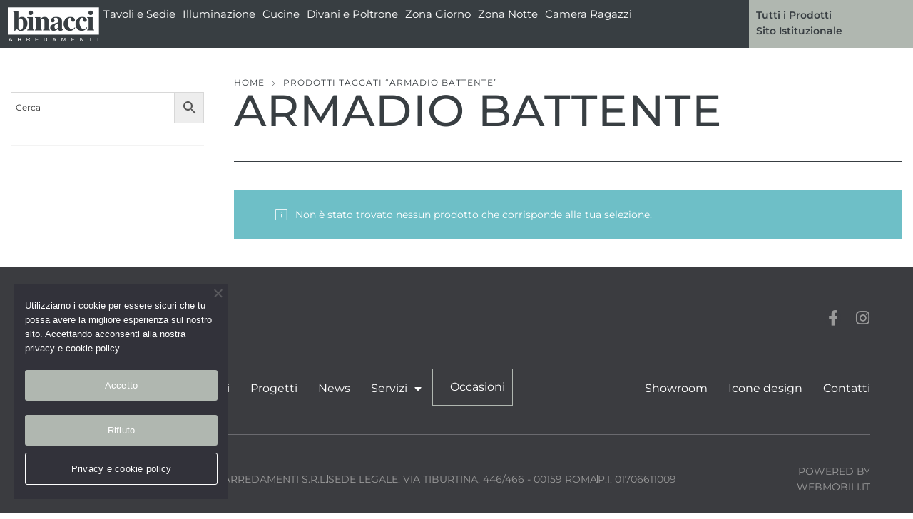

--- FILE ---
content_type: text/html; charset=utf-8
request_url: https://www.google.com/recaptcha/api2/anchor?ar=1&k=6Lcjhi4gAAAAADNDTQa6S_IbtgBGm68ztUKjQAfy&co=aHR0cHM6Ly9vY2Nhc2lvbmkuYmluYWNjaS5pdDo0NDM.&hl=en&v=PoyoqOPhxBO7pBk68S4YbpHZ&size=invisible&anchor-ms=20000&execute-ms=30000&cb=urndsugizscs
body_size: 48629
content:
<!DOCTYPE HTML><html dir="ltr" lang="en"><head><meta http-equiv="Content-Type" content="text/html; charset=UTF-8">
<meta http-equiv="X-UA-Compatible" content="IE=edge">
<title>reCAPTCHA</title>
<style type="text/css">
/* cyrillic-ext */
@font-face {
  font-family: 'Roboto';
  font-style: normal;
  font-weight: 400;
  font-stretch: 100%;
  src: url(//fonts.gstatic.com/s/roboto/v48/KFO7CnqEu92Fr1ME7kSn66aGLdTylUAMa3GUBHMdazTgWw.woff2) format('woff2');
  unicode-range: U+0460-052F, U+1C80-1C8A, U+20B4, U+2DE0-2DFF, U+A640-A69F, U+FE2E-FE2F;
}
/* cyrillic */
@font-face {
  font-family: 'Roboto';
  font-style: normal;
  font-weight: 400;
  font-stretch: 100%;
  src: url(//fonts.gstatic.com/s/roboto/v48/KFO7CnqEu92Fr1ME7kSn66aGLdTylUAMa3iUBHMdazTgWw.woff2) format('woff2');
  unicode-range: U+0301, U+0400-045F, U+0490-0491, U+04B0-04B1, U+2116;
}
/* greek-ext */
@font-face {
  font-family: 'Roboto';
  font-style: normal;
  font-weight: 400;
  font-stretch: 100%;
  src: url(//fonts.gstatic.com/s/roboto/v48/KFO7CnqEu92Fr1ME7kSn66aGLdTylUAMa3CUBHMdazTgWw.woff2) format('woff2');
  unicode-range: U+1F00-1FFF;
}
/* greek */
@font-face {
  font-family: 'Roboto';
  font-style: normal;
  font-weight: 400;
  font-stretch: 100%;
  src: url(//fonts.gstatic.com/s/roboto/v48/KFO7CnqEu92Fr1ME7kSn66aGLdTylUAMa3-UBHMdazTgWw.woff2) format('woff2');
  unicode-range: U+0370-0377, U+037A-037F, U+0384-038A, U+038C, U+038E-03A1, U+03A3-03FF;
}
/* math */
@font-face {
  font-family: 'Roboto';
  font-style: normal;
  font-weight: 400;
  font-stretch: 100%;
  src: url(//fonts.gstatic.com/s/roboto/v48/KFO7CnqEu92Fr1ME7kSn66aGLdTylUAMawCUBHMdazTgWw.woff2) format('woff2');
  unicode-range: U+0302-0303, U+0305, U+0307-0308, U+0310, U+0312, U+0315, U+031A, U+0326-0327, U+032C, U+032F-0330, U+0332-0333, U+0338, U+033A, U+0346, U+034D, U+0391-03A1, U+03A3-03A9, U+03B1-03C9, U+03D1, U+03D5-03D6, U+03F0-03F1, U+03F4-03F5, U+2016-2017, U+2034-2038, U+203C, U+2040, U+2043, U+2047, U+2050, U+2057, U+205F, U+2070-2071, U+2074-208E, U+2090-209C, U+20D0-20DC, U+20E1, U+20E5-20EF, U+2100-2112, U+2114-2115, U+2117-2121, U+2123-214F, U+2190, U+2192, U+2194-21AE, U+21B0-21E5, U+21F1-21F2, U+21F4-2211, U+2213-2214, U+2216-22FF, U+2308-230B, U+2310, U+2319, U+231C-2321, U+2336-237A, U+237C, U+2395, U+239B-23B7, U+23D0, U+23DC-23E1, U+2474-2475, U+25AF, U+25B3, U+25B7, U+25BD, U+25C1, U+25CA, U+25CC, U+25FB, U+266D-266F, U+27C0-27FF, U+2900-2AFF, U+2B0E-2B11, U+2B30-2B4C, U+2BFE, U+3030, U+FF5B, U+FF5D, U+1D400-1D7FF, U+1EE00-1EEFF;
}
/* symbols */
@font-face {
  font-family: 'Roboto';
  font-style: normal;
  font-weight: 400;
  font-stretch: 100%;
  src: url(//fonts.gstatic.com/s/roboto/v48/KFO7CnqEu92Fr1ME7kSn66aGLdTylUAMaxKUBHMdazTgWw.woff2) format('woff2');
  unicode-range: U+0001-000C, U+000E-001F, U+007F-009F, U+20DD-20E0, U+20E2-20E4, U+2150-218F, U+2190, U+2192, U+2194-2199, U+21AF, U+21E6-21F0, U+21F3, U+2218-2219, U+2299, U+22C4-22C6, U+2300-243F, U+2440-244A, U+2460-24FF, U+25A0-27BF, U+2800-28FF, U+2921-2922, U+2981, U+29BF, U+29EB, U+2B00-2BFF, U+4DC0-4DFF, U+FFF9-FFFB, U+10140-1018E, U+10190-1019C, U+101A0, U+101D0-101FD, U+102E0-102FB, U+10E60-10E7E, U+1D2C0-1D2D3, U+1D2E0-1D37F, U+1F000-1F0FF, U+1F100-1F1AD, U+1F1E6-1F1FF, U+1F30D-1F30F, U+1F315, U+1F31C, U+1F31E, U+1F320-1F32C, U+1F336, U+1F378, U+1F37D, U+1F382, U+1F393-1F39F, U+1F3A7-1F3A8, U+1F3AC-1F3AF, U+1F3C2, U+1F3C4-1F3C6, U+1F3CA-1F3CE, U+1F3D4-1F3E0, U+1F3ED, U+1F3F1-1F3F3, U+1F3F5-1F3F7, U+1F408, U+1F415, U+1F41F, U+1F426, U+1F43F, U+1F441-1F442, U+1F444, U+1F446-1F449, U+1F44C-1F44E, U+1F453, U+1F46A, U+1F47D, U+1F4A3, U+1F4B0, U+1F4B3, U+1F4B9, U+1F4BB, U+1F4BF, U+1F4C8-1F4CB, U+1F4D6, U+1F4DA, U+1F4DF, U+1F4E3-1F4E6, U+1F4EA-1F4ED, U+1F4F7, U+1F4F9-1F4FB, U+1F4FD-1F4FE, U+1F503, U+1F507-1F50B, U+1F50D, U+1F512-1F513, U+1F53E-1F54A, U+1F54F-1F5FA, U+1F610, U+1F650-1F67F, U+1F687, U+1F68D, U+1F691, U+1F694, U+1F698, U+1F6AD, U+1F6B2, U+1F6B9-1F6BA, U+1F6BC, U+1F6C6-1F6CF, U+1F6D3-1F6D7, U+1F6E0-1F6EA, U+1F6F0-1F6F3, U+1F6F7-1F6FC, U+1F700-1F7FF, U+1F800-1F80B, U+1F810-1F847, U+1F850-1F859, U+1F860-1F887, U+1F890-1F8AD, U+1F8B0-1F8BB, U+1F8C0-1F8C1, U+1F900-1F90B, U+1F93B, U+1F946, U+1F984, U+1F996, U+1F9E9, U+1FA00-1FA6F, U+1FA70-1FA7C, U+1FA80-1FA89, U+1FA8F-1FAC6, U+1FACE-1FADC, U+1FADF-1FAE9, U+1FAF0-1FAF8, U+1FB00-1FBFF;
}
/* vietnamese */
@font-face {
  font-family: 'Roboto';
  font-style: normal;
  font-weight: 400;
  font-stretch: 100%;
  src: url(//fonts.gstatic.com/s/roboto/v48/KFO7CnqEu92Fr1ME7kSn66aGLdTylUAMa3OUBHMdazTgWw.woff2) format('woff2');
  unicode-range: U+0102-0103, U+0110-0111, U+0128-0129, U+0168-0169, U+01A0-01A1, U+01AF-01B0, U+0300-0301, U+0303-0304, U+0308-0309, U+0323, U+0329, U+1EA0-1EF9, U+20AB;
}
/* latin-ext */
@font-face {
  font-family: 'Roboto';
  font-style: normal;
  font-weight: 400;
  font-stretch: 100%;
  src: url(//fonts.gstatic.com/s/roboto/v48/KFO7CnqEu92Fr1ME7kSn66aGLdTylUAMa3KUBHMdazTgWw.woff2) format('woff2');
  unicode-range: U+0100-02BA, U+02BD-02C5, U+02C7-02CC, U+02CE-02D7, U+02DD-02FF, U+0304, U+0308, U+0329, U+1D00-1DBF, U+1E00-1E9F, U+1EF2-1EFF, U+2020, U+20A0-20AB, U+20AD-20C0, U+2113, U+2C60-2C7F, U+A720-A7FF;
}
/* latin */
@font-face {
  font-family: 'Roboto';
  font-style: normal;
  font-weight: 400;
  font-stretch: 100%;
  src: url(//fonts.gstatic.com/s/roboto/v48/KFO7CnqEu92Fr1ME7kSn66aGLdTylUAMa3yUBHMdazQ.woff2) format('woff2');
  unicode-range: U+0000-00FF, U+0131, U+0152-0153, U+02BB-02BC, U+02C6, U+02DA, U+02DC, U+0304, U+0308, U+0329, U+2000-206F, U+20AC, U+2122, U+2191, U+2193, U+2212, U+2215, U+FEFF, U+FFFD;
}
/* cyrillic-ext */
@font-face {
  font-family: 'Roboto';
  font-style: normal;
  font-weight: 500;
  font-stretch: 100%;
  src: url(//fonts.gstatic.com/s/roboto/v48/KFO7CnqEu92Fr1ME7kSn66aGLdTylUAMa3GUBHMdazTgWw.woff2) format('woff2');
  unicode-range: U+0460-052F, U+1C80-1C8A, U+20B4, U+2DE0-2DFF, U+A640-A69F, U+FE2E-FE2F;
}
/* cyrillic */
@font-face {
  font-family: 'Roboto';
  font-style: normal;
  font-weight: 500;
  font-stretch: 100%;
  src: url(//fonts.gstatic.com/s/roboto/v48/KFO7CnqEu92Fr1ME7kSn66aGLdTylUAMa3iUBHMdazTgWw.woff2) format('woff2');
  unicode-range: U+0301, U+0400-045F, U+0490-0491, U+04B0-04B1, U+2116;
}
/* greek-ext */
@font-face {
  font-family: 'Roboto';
  font-style: normal;
  font-weight: 500;
  font-stretch: 100%;
  src: url(//fonts.gstatic.com/s/roboto/v48/KFO7CnqEu92Fr1ME7kSn66aGLdTylUAMa3CUBHMdazTgWw.woff2) format('woff2');
  unicode-range: U+1F00-1FFF;
}
/* greek */
@font-face {
  font-family: 'Roboto';
  font-style: normal;
  font-weight: 500;
  font-stretch: 100%;
  src: url(//fonts.gstatic.com/s/roboto/v48/KFO7CnqEu92Fr1ME7kSn66aGLdTylUAMa3-UBHMdazTgWw.woff2) format('woff2');
  unicode-range: U+0370-0377, U+037A-037F, U+0384-038A, U+038C, U+038E-03A1, U+03A3-03FF;
}
/* math */
@font-face {
  font-family: 'Roboto';
  font-style: normal;
  font-weight: 500;
  font-stretch: 100%;
  src: url(//fonts.gstatic.com/s/roboto/v48/KFO7CnqEu92Fr1ME7kSn66aGLdTylUAMawCUBHMdazTgWw.woff2) format('woff2');
  unicode-range: U+0302-0303, U+0305, U+0307-0308, U+0310, U+0312, U+0315, U+031A, U+0326-0327, U+032C, U+032F-0330, U+0332-0333, U+0338, U+033A, U+0346, U+034D, U+0391-03A1, U+03A3-03A9, U+03B1-03C9, U+03D1, U+03D5-03D6, U+03F0-03F1, U+03F4-03F5, U+2016-2017, U+2034-2038, U+203C, U+2040, U+2043, U+2047, U+2050, U+2057, U+205F, U+2070-2071, U+2074-208E, U+2090-209C, U+20D0-20DC, U+20E1, U+20E5-20EF, U+2100-2112, U+2114-2115, U+2117-2121, U+2123-214F, U+2190, U+2192, U+2194-21AE, U+21B0-21E5, U+21F1-21F2, U+21F4-2211, U+2213-2214, U+2216-22FF, U+2308-230B, U+2310, U+2319, U+231C-2321, U+2336-237A, U+237C, U+2395, U+239B-23B7, U+23D0, U+23DC-23E1, U+2474-2475, U+25AF, U+25B3, U+25B7, U+25BD, U+25C1, U+25CA, U+25CC, U+25FB, U+266D-266F, U+27C0-27FF, U+2900-2AFF, U+2B0E-2B11, U+2B30-2B4C, U+2BFE, U+3030, U+FF5B, U+FF5D, U+1D400-1D7FF, U+1EE00-1EEFF;
}
/* symbols */
@font-face {
  font-family: 'Roboto';
  font-style: normal;
  font-weight: 500;
  font-stretch: 100%;
  src: url(//fonts.gstatic.com/s/roboto/v48/KFO7CnqEu92Fr1ME7kSn66aGLdTylUAMaxKUBHMdazTgWw.woff2) format('woff2');
  unicode-range: U+0001-000C, U+000E-001F, U+007F-009F, U+20DD-20E0, U+20E2-20E4, U+2150-218F, U+2190, U+2192, U+2194-2199, U+21AF, U+21E6-21F0, U+21F3, U+2218-2219, U+2299, U+22C4-22C6, U+2300-243F, U+2440-244A, U+2460-24FF, U+25A0-27BF, U+2800-28FF, U+2921-2922, U+2981, U+29BF, U+29EB, U+2B00-2BFF, U+4DC0-4DFF, U+FFF9-FFFB, U+10140-1018E, U+10190-1019C, U+101A0, U+101D0-101FD, U+102E0-102FB, U+10E60-10E7E, U+1D2C0-1D2D3, U+1D2E0-1D37F, U+1F000-1F0FF, U+1F100-1F1AD, U+1F1E6-1F1FF, U+1F30D-1F30F, U+1F315, U+1F31C, U+1F31E, U+1F320-1F32C, U+1F336, U+1F378, U+1F37D, U+1F382, U+1F393-1F39F, U+1F3A7-1F3A8, U+1F3AC-1F3AF, U+1F3C2, U+1F3C4-1F3C6, U+1F3CA-1F3CE, U+1F3D4-1F3E0, U+1F3ED, U+1F3F1-1F3F3, U+1F3F5-1F3F7, U+1F408, U+1F415, U+1F41F, U+1F426, U+1F43F, U+1F441-1F442, U+1F444, U+1F446-1F449, U+1F44C-1F44E, U+1F453, U+1F46A, U+1F47D, U+1F4A3, U+1F4B0, U+1F4B3, U+1F4B9, U+1F4BB, U+1F4BF, U+1F4C8-1F4CB, U+1F4D6, U+1F4DA, U+1F4DF, U+1F4E3-1F4E6, U+1F4EA-1F4ED, U+1F4F7, U+1F4F9-1F4FB, U+1F4FD-1F4FE, U+1F503, U+1F507-1F50B, U+1F50D, U+1F512-1F513, U+1F53E-1F54A, U+1F54F-1F5FA, U+1F610, U+1F650-1F67F, U+1F687, U+1F68D, U+1F691, U+1F694, U+1F698, U+1F6AD, U+1F6B2, U+1F6B9-1F6BA, U+1F6BC, U+1F6C6-1F6CF, U+1F6D3-1F6D7, U+1F6E0-1F6EA, U+1F6F0-1F6F3, U+1F6F7-1F6FC, U+1F700-1F7FF, U+1F800-1F80B, U+1F810-1F847, U+1F850-1F859, U+1F860-1F887, U+1F890-1F8AD, U+1F8B0-1F8BB, U+1F8C0-1F8C1, U+1F900-1F90B, U+1F93B, U+1F946, U+1F984, U+1F996, U+1F9E9, U+1FA00-1FA6F, U+1FA70-1FA7C, U+1FA80-1FA89, U+1FA8F-1FAC6, U+1FACE-1FADC, U+1FADF-1FAE9, U+1FAF0-1FAF8, U+1FB00-1FBFF;
}
/* vietnamese */
@font-face {
  font-family: 'Roboto';
  font-style: normal;
  font-weight: 500;
  font-stretch: 100%;
  src: url(//fonts.gstatic.com/s/roboto/v48/KFO7CnqEu92Fr1ME7kSn66aGLdTylUAMa3OUBHMdazTgWw.woff2) format('woff2');
  unicode-range: U+0102-0103, U+0110-0111, U+0128-0129, U+0168-0169, U+01A0-01A1, U+01AF-01B0, U+0300-0301, U+0303-0304, U+0308-0309, U+0323, U+0329, U+1EA0-1EF9, U+20AB;
}
/* latin-ext */
@font-face {
  font-family: 'Roboto';
  font-style: normal;
  font-weight: 500;
  font-stretch: 100%;
  src: url(//fonts.gstatic.com/s/roboto/v48/KFO7CnqEu92Fr1ME7kSn66aGLdTylUAMa3KUBHMdazTgWw.woff2) format('woff2');
  unicode-range: U+0100-02BA, U+02BD-02C5, U+02C7-02CC, U+02CE-02D7, U+02DD-02FF, U+0304, U+0308, U+0329, U+1D00-1DBF, U+1E00-1E9F, U+1EF2-1EFF, U+2020, U+20A0-20AB, U+20AD-20C0, U+2113, U+2C60-2C7F, U+A720-A7FF;
}
/* latin */
@font-face {
  font-family: 'Roboto';
  font-style: normal;
  font-weight: 500;
  font-stretch: 100%;
  src: url(//fonts.gstatic.com/s/roboto/v48/KFO7CnqEu92Fr1ME7kSn66aGLdTylUAMa3yUBHMdazQ.woff2) format('woff2');
  unicode-range: U+0000-00FF, U+0131, U+0152-0153, U+02BB-02BC, U+02C6, U+02DA, U+02DC, U+0304, U+0308, U+0329, U+2000-206F, U+20AC, U+2122, U+2191, U+2193, U+2212, U+2215, U+FEFF, U+FFFD;
}
/* cyrillic-ext */
@font-face {
  font-family: 'Roboto';
  font-style: normal;
  font-weight: 900;
  font-stretch: 100%;
  src: url(//fonts.gstatic.com/s/roboto/v48/KFO7CnqEu92Fr1ME7kSn66aGLdTylUAMa3GUBHMdazTgWw.woff2) format('woff2');
  unicode-range: U+0460-052F, U+1C80-1C8A, U+20B4, U+2DE0-2DFF, U+A640-A69F, U+FE2E-FE2F;
}
/* cyrillic */
@font-face {
  font-family: 'Roboto';
  font-style: normal;
  font-weight: 900;
  font-stretch: 100%;
  src: url(//fonts.gstatic.com/s/roboto/v48/KFO7CnqEu92Fr1ME7kSn66aGLdTylUAMa3iUBHMdazTgWw.woff2) format('woff2');
  unicode-range: U+0301, U+0400-045F, U+0490-0491, U+04B0-04B1, U+2116;
}
/* greek-ext */
@font-face {
  font-family: 'Roboto';
  font-style: normal;
  font-weight: 900;
  font-stretch: 100%;
  src: url(//fonts.gstatic.com/s/roboto/v48/KFO7CnqEu92Fr1ME7kSn66aGLdTylUAMa3CUBHMdazTgWw.woff2) format('woff2');
  unicode-range: U+1F00-1FFF;
}
/* greek */
@font-face {
  font-family: 'Roboto';
  font-style: normal;
  font-weight: 900;
  font-stretch: 100%;
  src: url(//fonts.gstatic.com/s/roboto/v48/KFO7CnqEu92Fr1ME7kSn66aGLdTylUAMa3-UBHMdazTgWw.woff2) format('woff2');
  unicode-range: U+0370-0377, U+037A-037F, U+0384-038A, U+038C, U+038E-03A1, U+03A3-03FF;
}
/* math */
@font-face {
  font-family: 'Roboto';
  font-style: normal;
  font-weight: 900;
  font-stretch: 100%;
  src: url(//fonts.gstatic.com/s/roboto/v48/KFO7CnqEu92Fr1ME7kSn66aGLdTylUAMawCUBHMdazTgWw.woff2) format('woff2');
  unicode-range: U+0302-0303, U+0305, U+0307-0308, U+0310, U+0312, U+0315, U+031A, U+0326-0327, U+032C, U+032F-0330, U+0332-0333, U+0338, U+033A, U+0346, U+034D, U+0391-03A1, U+03A3-03A9, U+03B1-03C9, U+03D1, U+03D5-03D6, U+03F0-03F1, U+03F4-03F5, U+2016-2017, U+2034-2038, U+203C, U+2040, U+2043, U+2047, U+2050, U+2057, U+205F, U+2070-2071, U+2074-208E, U+2090-209C, U+20D0-20DC, U+20E1, U+20E5-20EF, U+2100-2112, U+2114-2115, U+2117-2121, U+2123-214F, U+2190, U+2192, U+2194-21AE, U+21B0-21E5, U+21F1-21F2, U+21F4-2211, U+2213-2214, U+2216-22FF, U+2308-230B, U+2310, U+2319, U+231C-2321, U+2336-237A, U+237C, U+2395, U+239B-23B7, U+23D0, U+23DC-23E1, U+2474-2475, U+25AF, U+25B3, U+25B7, U+25BD, U+25C1, U+25CA, U+25CC, U+25FB, U+266D-266F, U+27C0-27FF, U+2900-2AFF, U+2B0E-2B11, U+2B30-2B4C, U+2BFE, U+3030, U+FF5B, U+FF5D, U+1D400-1D7FF, U+1EE00-1EEFF;
}
/* symbols */
@font-face {
  font-family: 'Roboto';
  font-style: normal;
  font-weight: 900;
  font-stretch: 100%;
  src: url(//fonts.gstatic.com/s/roboto/v48/KFO7CnqEu92Fr1ME7kSn66aGLdTylUAMaxKUBHMdazTgWw.woff2) format('woff2');
  unicode-range: U+0001-000C, U+000E-001F, U+007F-009F, U+20DD-20E0, U+20E2-20E4, U+2150-218F, U+2190, U+2192, U+2194-2199, U+21AF, U+21E6-21F0, U+21F3, U+2218-2219, U+2299, U+22C4-22C6, U+2300-243F, U+2440-244A, U+2460-24FF, U+25A0-27BF, U+2800-28FF, U+2921-2922, U+2981, U+29BF, U+29EB, U+2B00-2BFF, U+4DC0-4DFF, U+FFF9-FFFB, U+10140-1018E, U+10190-1019C, U+101A0, U+101D0-101FD, U+102E0-102FB, U+10E60-10E7E, U+1D2C0-1D2D3, U+1D2E0-1D37F, U+1F000-1F0FF, U+1F100-1F1AD, U+1F1E6-1F1FF, U+1F30D-1F30F, U+1F315, U+1F31C, U+1F31E, U+1F320-1F32C, U+1F336, U+1F378, U+1F37D, U+1F382, U+1F393-1F39F, U+1F3A7-1F3A8, U+1F3AC-1F3AF, U+1F3C2, U+1F3C4-1F3C6, U+1F3CA-1F3CE, U+1F3D4-1F3E0, U+1F3ED, U+1F3F1-1F3F3, U+1F3F5-1F3F7, U+1F408, U+1F415, U+1F41F, U+1F426, U+1F43F, U+1F441-1F442, U+1F444, U+1F446-1F449, U+1F44C-1F44E, U+1F453, U+1F46A, U+1F47D, U+1F4A3, U+1F4B0, U+1F4B3, U+1F4B9, U+1F4BB, U+1F4BF, U+1F4C8-1F4CB, U+1F4D6, U+1F4DA, U+1F4DF, U+1F4E3-1F4E6, U+1F4EA-1F4ED, U+1F4F7, U+1F4F9-1F4FB, U+1F4FD-1F4FE, U+1F503, U+1F507-1F50B, U+1F50D, U+1F512-1F513, U+1F53E-1F54A, U+1F54F-1F5FA, U+1F610, U+1F650-1F67F, U+1F687, U+1F68D, U+1F691, U+1F694, U+1F698, U+1F6AD, U+1F6B2, U+1F6B9-1F6BA, U+1F6BC, U+1F6C6-1F6CF, U+1F6D3-1F6D7, U+1F6E0-1F6EA, U+1F6F0-1F6F3, U+1F6F7-1F6FC, U+1F700-1F7FF, U+1F800-1F80B, U+1F810-1F847, U+1F850-1F859, U+1F860-1F887, U+1F890-1F8AD, U+1F8B0-1F8BB, U+1F8C0-1F8C1, U+1F900-1F90B, U+1F93B, U+1F946, U+1F984, U+1F996, U+1F9E9, U+1FA00-1FA6F, U+1FA70-1FA7C, U+1FA80-1FA89, U+1FA8F-1FAC6, U+1FACE-1FADC, U+1FADF-1FAE9, U+1FAF0-1FAF8, U+1FB00-1FBFF;
}
/* vietnamese */
@font-face {
  font-family: 'Roboto';
  font-style: normal;
  font-weight: 900;
  font-stretch: 100%;
  src: url(//fonts.gstatic.com/s/roboto/v48/KFO7CnqEu92Fr1ME7kSn66aGLdTylUAMa3OUBHMdazTgWw.woff2) format('woff2');
  unicode-range: U+0102-0103, U+0110-0111, U+0128-0129, U+0168-0169, U+01A0-01A1, U+01AF-01B0, U+0300-0301, U+0303-0304, U+0308-0309, U+0323, U+0329, U+1EA0-1EF9, U+20AB;
}
/* latin-ext */
@font-face {
  font-family: 'Roboto';
  font-style: normal;
  font-weight: 900;
  font-stretch: 100%;
  src: url(//fonts.gstatic.com/s/roboto/v48/KFO7CnqEu92Fr1ME7kSn66aGLdTylUAMa3KUBHMdazTgWw.woff2) format('woff2');
  unicode-range: U+0100-02BA, U+02BD-02C5, U+02C7-02CC, U+02CE-02D7, U+02DD-02FF, U+0304, U+0308, U+0329, U+1D00-1DBF, U+1E00-1E9F, U+1EF2-1EFF, U+2020, U+20A0-20AB, U+20AD-20C0, U+2113, U+2C60-2C7F, U+A720-A7FF;
}
/* latin */
@font-face {
  font-family: 'Roboto';
  font-style: normal;
  font-weight: 900;
  font-stretch: 100%;
  src: url(//fonts.gstatic.com/s/roboto/v48/KFO7CnqEu92Fr1ME7kSn66aGLdTylUAMa3yUBHMdazQ.woff2) format('woff2');
  unicode-range: U+0000-00FF, U+0131, U+0152-0153, U+02BB-02BC, U+02C6, U+02DA, U+02DC, U+0304, U+0308, U+0329, U+2000-206F, U+20AC, U+2122, U+2191, U+2193, U+2212, U+2215, U+FEFF, U+FFFD;
}

</style>
<link rel="stylesheet" type="text/css" href="https://www.gstatic.com/recaptcha/releases/PoyoqOPhxBO7pBk68S4YbpHZ/styles__ltr.css">
<script nonce="5uNFw2Cj1s_tOVXrzzwHNQ" type="text/javascript">window['__recaptcha_api'] = 'https://www.google.com/recaptcha/api2/';</script>
<script type="text/javascript" src="https://www.gstatic.com/recaptcha/releases/PoyoqOPhxBO7pBk68S4YbpHZ/recaptcha__en.js" nonce="5uNFw2Cj1s_tOVXrzzwHNQ">
      
    </script></head>
<body><div id="rc-anchor-alert" class="rc-anchor-alert"></div>
<input type="hidden" id="recaptcha-token" value="[base64]">
<script type="text/javascript" nonce="5uNFw2Cj1s_tOVXrzzwHNQ">
      recaptcha.anchor.Main.init("[\x22ainput\x22,[\x22bgdata\x22,\x22\x22,\[base64]/[base64]/[base64]/[base64]/[base64]/[base64]/[base64]/[base64]/[base64]/[base64]\\u003d\x22,\[base64]\\u003d\\u003d\x22,\x22XsKew4oaw6fChcO0S8Okwod+OsK2HsK1eVZww7HDrwHDtMK/wpbCpk3Dvl/DjDALaDAHewA5V8KuwrZgwrtGIzU1w6TCrQZrw63CiVt5wpAPAWLClUY3w5fCl8Kqw754D3fCrk/Ds8KNNsKDwrDDjGgFIMK2wpjDvMK1I1Ifwo3CoMOtXcOVwo7DmCTDkF0cRsK4wrXDqMOvYMKWwrhFw4UcL0/CtsKkDAx8KiPCnUTDnsKEw4TCmcOtw5/CicOwZMKgwrvDphTDpSTDm2IlwrrDscKtfsKREcKeJEMdwrMXwro6eADDkgl4w7zCoDfCl3hmwobDjTnDt0ZUw53DsmUOw7g7w67DrCPCiCQ/w5XCmHpjLmBtcWTDoiErM8OOTFXCh8OwW8OcwqN+DcK9wrbCnsOAw6TClhXCnngZFiIaG00/w6jDmytbWAfCkWhUwpDCgsOiw6ZJE8O/[base64]/DhjLDkkvCkMOmwr9KCTTCqmMKwpxaw79ww4tcJMOwJR1aw4bCqMKQw63CkwjCkgjCmnfClW7ChxphV8OzE0dCB8Kowr7DgR4Rw7PCqjfDgcKXJsK2L0XDmcKWw5jCpyvDugg+w5zCtSkRQ2tdwr9YNcOzBsK3w5bCtn7CjU7CtcKNWMK3LxpeRBwWw6/DksKxw7LCrUx6WwTDmSI4AsO2dAF7WzPDl0zDtgoSwqY2wpoxaMKRwqh1w4UOwqN+eMOkQ3E9Iw/CoVzCjCUtVx8pQxLDgsK0w4k7w6zDicOQw5tLwrnCqsKZEQFmwqzCgiDCtXxgccOJcsKFworCmsKAwpfCmsOjXXfDvMOjb1TDnCFSXkJwwqd9wookw6fCocKkwrXCscKHwqEfTgLDs1kHw6TCuMKjeTNow5lVw7BNw6bCmsK4w7rDrcO+Wg5XwrwTwp9caS7Cp8K/w6YQwqZ4wr9uQQLDoMKWFDcoNyHCqMKXIcOMwrDDgMOqWsKmw4IUEsK+wqwfwq3CscK4aFlfwq0gw59mwrEzw4/DpsKQbMK4wpByQh7CpGMmw7QLfS0Uwq0jw7DDqsO5wrbDssKkw7wHwpRnDFHDhcK2wpfDuEfCsMOjYsKBw6XChcKnasKXCsOkcCrDocK/RF7Dh8KhL8ObdmvCosOAd8OMw5t/QcKNw4jCk217wpAqfjsUwp7DsG3DtsOHwq3DiMKwOx9/w4bDhsObwpnCk2vCpCF5wrAqYMOJV8O/wrbCucKFwrzCpXXCnMKxWsKWH8KkwpjDg2tgZ25kW8K2W8KuL8KpwovCpsOVw6Muw650w53CkAYFw43CknzCkU3CqHbCjlINw4XDrMKnE8K4w5pKRxcZwqvCvsOgcl3CuFZnwqYww4xPFMKxdHAeT8OlFj/DoxRXwpshwqjCv8OUXcKVHMOKw7tJw4nChcKTWsKCbsKDdsKhEWoDwrnCn8KDHQrDu3fDlMKxb2gdWh8yOCvCnMOWKcODw7d6M8O9w5NBA1zCnQvClVzCuSPCrcOyWjzDvcOEBMKSw4c4YcKFCD/CncKmDwUYdMKsIR5sw5MsZ8OFRjjDosOCwpzCritDYMK9djkYwqYzw5/ChMOoOsK2aMOJw6pEwqrDrsKww43DgFQGL8O4wpR0wrHCu2U5w4DDiwTCn8KtwrsXwrzDsTLDtxVPw79wbcKzw6/CgWbDusKcwpjDj8OBw7s/A8Oqwpg8P8OgacK5fsK8wqzDgxpSw5kHTWkTJV5idz3DlcKULgXDssKpQcOLw6TCqiTDuMKeXCgPKcOIWjk8bcOdAh7Dhxk+MsK1wo/[base64]/CrMOMc05qwp8swrRew6rDm8ObYFkYw5nCjcKDwpHDhMK9wrLDlcOUX1DCsS44MMK7wq3Dqn8vwrh3e0vCgwNTw5TCusKkRzvCicKNacO6w5rDnyo6GMOuwoTCjTtuNsOSw6ckw4Riw77DtTLDhQU4O8ORw60Iw74Yw4MWWMOBeBrDusKJw7Y/TsKPZMKkFGnDnsKyFDIgw4sUw5PClcKwVgDCgsOhe8OHXsO4S8OXXMKXJsOhwrjCszN1wr5QU8O0PsKXw7F/w7h2RMORb8KMX8O3F8Kuw68DI0PCi3fDmsOLwpzDgMOOSMKmw73DhsKtw7BVOMKTFMONw5UCwqt3w6F4wqZSwpzDhMOPw7PDqxREFsK5DcKxw6NnwqjCnsKSw7k3eQdww4zDqGJzKznCrk4sK8Krw5QUwqrCgTlVwq/[base64]/wqvCk0XDh8Kywo5RwpVmwqpDWsKaw7xawr3CsBxQOVrDlcO2w6MIRRY0w53DoTLCm8KXw5k2w6XDmgnDgh1EZkrCnXXDo30PFGTDiTDCssKcwpvCpMKpw5IVSsOOQsO+w4HDg3/DjHfCmErCnSnDhnHCncOLw5FbwqB8w6x+QCbDksOMwpvDm8KFw6XCsCPDosKcw6FtDSYuwqt9w4UBehzCjMOCw5QXw6h8ASfDpcK/PsK+ZkMUwpNbLW7CvsKowq3Dm8OreF/CtAHCn8OSdMOdIcKpw5fCpcKcHE5iwqHCoMKzLMKWBCjDm33Cl8Opw443IEXDng/[base64]/wpnCnMKCDcK5fHtme8Oiw7B0f8KYUMKFw7YWCz0Kb8OdOMKMwp5RPcObfMO3w7h6w6HDvi3Cq8Ogw5rCnyPDk8OjKR7CqMOjEcO3HMO1w7PCnFlQIMKfwqLDt8K5EsOUwpkDw7rChzZ6w5cBNcK8wpbCicOXQsOZXTrCn28yZD10bALCth/CrsKzWQkGw73DlidBw7jDl8OVw4bClMOVX33CoirCsCvCtUcXI8OnFE0nwrDCrMKbPsO5Kz4GEsO+wqQnw5DDmMKYRcKTdlTDmi/CisK8DMOeDsKzw5lBw77CtT4OGMOOw44pwqoxwo4bw6cPw60NwoTCusKLWnfDknN9RT/CrXTCvR4SeXsewpELw4TDjsOHwq4NfMKKGnF5MMOGHsKLbsKDwqk/[base64]/CksOJwrE9wrpxKgTDlTfDi8Kvw6Ujw6rCgsKqwq7Ch8KvCxwlw4fDrkFnf2vDvMKrNcOAYcOywqVtG8KxNMKJw7wRCX4iBw1ew53DtFHChCcyAcORNXbDh8OSeVXDtcOnH8OWw6FBBE/[base64]/bXkAGRsgOjVvw7/DmRElS8Oaw4XDj8ORw4bDrMOVVcO9woHDocOkw5XDvRZDV8OSQT3DocKLw70lw6TDi8OMP8K3ZxXCgBzCmXBPw47CiMKBw5xuO3V7DcOCN2LCtMO9wqXCp1dpfcKXSAnDtEhtwr3CtMKbXx7DilZ5wpPCiBnCsDpOP23DkQohNwALP8Kkwq/Dm2bDt8KuB0ZZwqJPwqLClXM5D8KFPSLDuhIbw67CtkgUWcOAwoHCnC5GLjXCqMOCYDkVXBTCtmMUwo1Kw5A4XgVIw7wFDMOeb8KPNilYLGtMw6rDlsKlVmbDig0obQrCj1dsHMKiJsK/w6BQRR5Ow6sBw43CoT7CscO9woBQc1/[base64]/AMKUVsKZworDp8K/[base64]/DjMOQHEDDgxpxw4RVXEk3wpstw6XDm8KyUsK+fD10bcOGwrxHQHdmBmrDqcODwpIgw4LDk1vDmBtELnIlwq4bw7PDpMOuw5oRwqXCv0zCtsOmJsO/w6zDr8OyWTXDgBvDuMK1w6gEbyszwpk/[base64]/wqwWOcKCYMOOw7TCr8K9wqXCicKvwoVXw5bDuwVoW0QtR8OIw7k4w4/Cq2nCpgfDq8OFwoPDqBLClMOUwppRw6HDu27DtztPw75QQ8KTcsKVZlrDjcKuwp84NcKOTTEWc8KXwrphw4zCi3TDgMOgwqN/cQh8w4ETY1dlw5x/[base64]/amVtw7nCuAVYecOuwqAkwo3DvS8vw7LCmhJeRsOJQcKzBcO2BsO/QU7CqAVDw5DChRDDnTJNY8K+w4ovwrTDhsORVcO0J33Dl8OAa8OjXMKKw5HDtMKJGhh6f8OZw4rCoWLCt0UWwoATEcK8wpDCocOmGl0mbMKGw4TDsFNPecKJw4jCtG3Dj8Okw4l0YXtFwo3DiHHCqcOVw5stwozDp8Kewo3DjgJ+InXCusK/dsKcw5zCisKNwqE7w4jCpMOoFFHDkMKyWAXCmMKRKxLCoR/DncOpfyvCkmfDg8KNwp1eP8OpY8KEL8KuGBnDgcOLRcOCKsO3YcKbwrXDicK5Azhgw6bCgsOKEnvCu8OHFcO4FcO7wqpEwpZva8K/wpfDpcO1PsOqEyvDgmbCtsOxwq1WwoFZwohMw6TCtXjDn2rCjR7CsD/[base64]/Cr0nCgQsww5JPwofCu8OxDxASw5pbOMK2wqXCl8Krw7bCjMOYw6/DvsOSA8Kjwp0uw4DCsELDmcOcT8OafsONaCzDoRd3w4MaWMO4wo/DnxYAwptEH8K2Cz7CpMOOw4RCw7LCim4gwrnCsnNzw6jDlxAzwrQsw6FPBmPCtcOjJ8Onw5AFwoXCjsKPw73Cq0DDhcKNSMKPwrDDi8KBBMO/[base64]/DoF/DoMKsw6/DuRjDq8K0wrfCnsOAwoATw6TDqxJtQkxGwodxecKnUcKiMcOJw6F0UTXCo3bDtQjDqMOVBUbDt8KcwoHCqgUyw5XCrsOMOiPCmmVqG8OTfi/DsBUmFXhIdsOiIEI/[base64]/[base64]/w4TDsxfCjsK7w48XasKLwpfCr0UzJ8KcA1LDtcOHX8OswqcGw6V9wpxpw5M9YsOEBQJKwox2w5PCpMOwWXYww6PCtWgHIMOlw7jCjsO7w5oNVnHCqsKWTsOeOxjDkjbDux/CtMKAPT7DgRzChkPDvMKMwqTCtlkzKl84fwIofcKdXMOqwofCjHXDgmMzw6rCr29+ElDDsj7DssO6w7XCknAAJcORwqsPw4V2wpPDocKFw7wzbsODGAEQwrNbw4HClcKEeSEsIHgkw4tBwoMGwojCnHPDt8KRwo00G8Kfwo/CjXLCkxDDkcKZQQrDrBhkGRLDvcKcX3UmZxzDucOgVxQ5ZMO+w7hpLsOKw6jChkfDvmNFw5FSFXxmw4Y9WCPDr2LCii/DocOWw5rCuS0sI1PCoXgtw63CkcKGUDpaA0XDqRQMb8KtwpTCghnCsQHCksOewoHDuSzCtn/CscOAwrvDlcKTY8OGwqNxD2sxXWnDllHCu2ltw47DpcOKUyM5EcKEwqbCuVjDrw9iwqrCumZ+fsKFOlfCmSvCrcK2KsOEAwrDmsO9VcKNJ8KAw7jDl30sPQfDm1sbwph6wq/DkcKCbMKtN8KobMOjw7bDu8KCwrZ8w7ZQwqzDv2/ClwFNeVBtwpoRw5nCtjdSeFkaaQlfwrJqV31QAsOFwoXCtS7CjFouFsOkw7Rpw5oEwpTDhcOlwoxPdGbDtsKFCljCjx0WwohNwrfCvMKnYcOsw6d5wrjCtkdMAcO7w6PDpmTCkCPDrsKHwotSwpRoDXMdwrnDtcKYw7vCqgFOw4rCvMOKwqJKQWJGwp/DvSbCtQRow7nDuirDlTh1w4zDg0fCo2UPw4nCgyvDn8K2BMOzWcO8wovDmgbCpsO/ecORSF51wq7CtUzCosKswqjDusKzfMOQwp/CuyZCU8OFwprCp8KFV8KKw7LDtsO5QsKFw6hLwqFcTmwHRMOaGcKrwqhEwo8jwoU6T3ZHG2LDhD3DucKAwqIKw4M+wqjDnXl/AnvCgFIpN8OPFl80RMKDE8Kxwo3Ck8OAw4DDnUkKSMOIwo7DocO0OQrCp2QtwoDDu8OONMKlL0Ifw7vDuC0eZS8Lw5gBwp0cEsOSEsOAPhXDk8KlJX7ClsOcDF3DiMOoFypOHiwMcsKvwqcCC1RQwqFWMSrCg34UKgFmXWwQYTPDosOZwr/CtMK1ccOxWWLCuDzDpcO8dMKXw77DjjsqFRQXw6PDhMOJb2vDgcKTwqdTdsO+w6lCwrvDrTHDlsO5ICQQLSwNHsKcQlhRw5XCt3zDgE7CrlDCrcKKw6nDjl1GcztEwqbDqU5zwqRhw6omI8OSRC7DqMKdasOkwrRbYcOjwrvCocKpRR3Ch8KGwpx0w7/[base64]/ChyvCl8KFH8OmWRbDqsOPF3TClsKkC0I1w6rCvkDCk8O+w4/DmcK0wrU0w7PDgcO8eAHDvHfDkHpdwq5pw4PChy9swpDCjyXClEJ2wojCiXsAPcOdwo3CtB7DhWFZwpIJwovDqcKqw4AaNiZWfMKvJMO+dcOJwrlEwr7ClsKhw7dHLh0STMKIXw9UIDoPw4PDnjbCtGRuaTEmw5XCijhAw57Cmndcw4TDuybDssKWOsK/[base64]/wqwpwqjCjMKndMKIw6NwwognTSrDssOdwovDjRAuwqjDl8O/PsOZwpF5wqnChG/Dr8KIw63CpMOfASLDljzDqMOqwrkxwoLCrcO8wqhowo5rF13DhBrCigbCkcKLPMK/w5R0KhLDtMKawpRtLQXDhsKnw5zDhALCu8Ogw4HDnsO/c3tTcMK+CxLCncKaw79bHsKbw4htwpkfw6LCqMOpEGrCqsK5Zi87acOow4ZVPXxFEWXCiX/DgVYAwolSwpJzJSA5FsO3wpRWRyzDiyHDhGo0w61zXjjCk8OHf0XDvcKxIWnDrsKGw5BiJ3cMcTp8EhDCpsOBw4jCg2zCo8O/[base64]/wpvCkVpcasOhwrDCr8OTdDVDw7E9wqvDvAzDnkU/wowJGcOOAStfw7PCiUXDlwUfTiLCpAExfsKtKcOSwoPDlVBPw7l1W8K4w5HDs8K5LcKbw5vDtMKCw79qw5EjdcKqwoHCvMKoRwdrT8OJasOgE8OxwrlQcXBFw5MWw5IrfAg/LCbDkmBlA8KnXHIhV00+w4xzH8KNw6fCvcOddzwKw4xhHMKPIsOCwokfYHPCjksMJsKWTDDDtcOiM8OOwowEHMKpw43DjyMew60ew5ljbsOQYCXCrMO/[base64]/R3Usw58cw5/DkcKbesKEXyRrTCDCrcKfTMKmTsOpNF89N3bDu8KDY8Onw7fDkA/DsCBUdSzCrSQDRS82w5/Du2TDgw/DhnPCvMOOwq3DhsO0NMO2G8OswqtBUS1Pf8KWw4vCl8K1UcOfPlJidMKPw7tbwq/Dq2JFwovDmMOgwqA3wox/w5vDrnbDg0DDiRzCrMKxU8K1Wg4Rw5HDrn3DnxwpWhjCjS7CssOGwqDDg8KAWj89w5/DnsK7TxDCnMODw6sIw5puQsO6NsOKE8K7wqgOQMO4w7R5w5/DmF1dJxpRIsOHw61/[base64]/DsRIZWcO3WCBxwr7Cn8OMTsKIIlnCvcO9PsK+wqHCsMOaPDt+QnUbwoXDvFdIw5fCnMKxwpzDhMKNIw7Ci1YtDC0+w5XDi8OoaHdHw6PCtcKaRDsVRsKaIzFpw7YXwqZjAMOdw4hBwpXCvj/CnMO4HcOFUVgTI2k6ZcKvw549V8ODwpYywo03S1gpwrXDgERswrPCsGnDk8KeB8KHwr1lTcKNGMO9esO8wrXDv1tOwpXCvcOTw7oww4LDucObw4DCp3TCkcO7w7YUBjHDhsO8Jxt6LcK5w4Mnw5N4BxdQw5BKwoxAVW3CmFYSYcKVO8OTe8K/[base64]/DlyY7wqgCGsO3wrTDv8Kkw63DjTHDtQ4aG8O0XRhPw4fDscKqccOCw4VXw5Fowo3DjnvDosOdCcOZVVlFwrtBw54SVnEawpF0w7nCnR87w5NCd8OtwpPDkMKnwqFresOmTABTw5wdWcOMw6/DggLDsGgoMwIawrkrwq3DrMKcw4zDqMKYw6nDkcKQWcOxwpfDlmczI8K6dMK5woFSw4bCvMOJfU3DsMOhLVfDrsOkWMOlDCFfw7jDlj/DqH/DscKSw5nDrcKTW1J+IsOsw48gZWdjwpnDhzEQc8K6w7HCo8OoORPDqz5FaBvCgUTDssO6wr7DriTDl8KJwrLCjkfCthDDlBEjbcOiN2MeHR7DqXp+KkM/wrXCocOhFXd2bhzCrMOZwrIQAi0uZQbCq8O9wpDDqcKzw7/CoQvDvMOtw4jCllVYwrvDo8OkwpfChsKwTGDDisKjwqhXw40Fw4rDhMOXw5daw7lSDVpjBMK0RynDvAzDm8OhdcOdaMKVw77DssK/cMOrw70fJ8O0NR/CtwM6w6QcdsOeGMK0LEE1w5wqAcOzCnbClsOWATLDnsO8PMK7aTHCsQBcRxfCjyLCjkJqFsOYVz5zw7DDuyvCk8K4wqYow7xzwofDqcOlw4UYTHTDp8ODwobDpkHDs8O0WsKvw7TDnUTCqUrDv8O8w4zDlRoTBcK8NiPDvjnDtMOIwofCpggyKlPDlU/Cr8OvAMKXwr/CoXvDsinCqx5jwo3ChsK6BDHCniUqORvDmcOmVsKbMXTDrRzDi8K/RcKIPsO5w4vDrHkFw4/DjsKdEjQ2w7TDoQvCvEUVwqwNwo7DqXc0Hx/[base64]/DqRJ5KsKmWAdCA8OaSsKwURYMJE9ZV8K/w6QOw7law53DtcKsAsOPwqEkw6TDlRZew5FADMK0w7tmOGkdw6FVesOXw7ZBD8K/wrvDrcOQw4wBwqVtw596X0URNsOTwokZHMKOwpTDpsKFw7NEO8KgGzUqwo07WcKcw7nDtzUWwpDDrEBXwoEew6zDi8O6wr/[base64]/DgRLCuj7Do8OXwqjCtGMRwojDhMOgO2JPwrrDoG7CkTfCgFXDqnQTwoUiw54vw4sDKiRAO3RWMMOQN8KAwrRTwprDsGIyOGYEw4HCp8KjLMKdVl5bwq3Ds8Kcw7jDn8OwwosZw4PDksOvIcK1w4zCrcOuRCQIw6TCiEbCtjzCoU/[base64]/Cih5Sw4Q0MsKLwoxMACsoWj8YO8KyZ0EYfsObwqYPUChrw4dKwojDvsKiRMONw4bDr0PDm8KbF8KTw7UUbsK9w7lEwostXsO/ecOVYX3CoCzDugLCjMKIZsOMw7toQMK+wrQtZ8OCdMObYRfCjcOJWmXCkSfDgsKcQBjCnyFuwosXwo3Cg8KPDQLDusOew6B+w7rCvELDvyPCssK/Kws7csK6bsOvwpTDpcKMbMOhejBKIyUJwo/ClmLCnsK4w6nCtcOlUcKYCA3DiDR5wrnCiMOwwqnDg8KmHDXCmUJtwpHCrsOGw6h1fR3DgC0qw45/wofDvHZPJMOLYhDDtcKRwoB6dQFSSsKdwooTw5bCicOSw6QiwpHDnzFrw6l7L8OUW8OqwqUQw6bDm8KEwonCkWZbNAzDuXJFMcORw5bDrGs6dcK8NsKrwr/Co1RdKSvDgMK/HQrDnCFjDcOhw5DDmcK8ck3Cp03CscK+O8OZGnrCrMOFL8ONwoTDkkJGwqzChcO9Y8KSQ8OUwqTCmARoXjvDvSvCsx9bw6ocw5vClMKUG8KFQ8OAw5xTf2kowrTCrsK/[base64]/DgMO9PMKbw614wpQ1w6/CrA3CjFYwQFwyTsOKw6IcK8Kew73CicKKw6JkSilPw6PDuALCqMKzf1wgJX7CtCjDqys4fXhqw7nDn0l+ecKqbMKuPT3Cr8OLw7rDhQfDusKZPETDqsO/[base64]/CljjDksKkw64Nw6HDhMKPHD/CoFTDu0R0U1XCu8OvwozCs8KjAcKPw4tkwr3DvSQBw6fClkFaSsKow4/[base64]/CmcOCO8OMwqXCsMONEFknwoAAwoHDtsOAR8OZwp17wr3DtcK/[base64]/cn5GelvDmGsJCsOPGVfCmSIXwprDgsO3aMK2w5fDgWvCksK3wohQwoJqUcKAw5TDlsOew7Jww4DDpcObwoHCgRLCphLCg2jCncK5w5fDi13Co8OBwprDtsK+O0E+w4Rew71nQcO4aiTDp8KLVgnDrsODB2/CuRjDisKXJMOgfgs3w4/DqU9rwq5dwqcWwpDDqyrDgsOtBcKSwpo5Ygc7McOlRMKtI0rCql9Iw645cXV1w5LCtMKKfFbClkrCoMKSL0/DucOVRjd/[base64]/CvnLCmVUPKcKqw7c1w6/Cn18/YEgaGUEswqEoJklSAsOzF24aNXvCtsOuH8KUwrjCj8OUwpXDrV46H8Ktw4HDmTlgLMO3w6RdFW/[base64]/Dkg9WGxAxLRrCg8KecMKIbmkuwqsId8O0w78xIsOcNcOWwoZMOnFRwobDvsOiGSjDusKSwotuw6/DuMKzwr/Du23DkMOUwoFvGcK9QlvCk8Okw7TDhgVzLMKRw5RlwrvDmRo1w7jDvMKzwpvDhMKDwp46w6PCo8KZwppOBkRSMlpjMgjDs2Z5JC9ZXSYdw6MWw5xMKcOrwoUXEgbDkMOmDsKWwpkTw60fw4fCkMKmVnV3M0bDvBMDwqbDtSEaw4HDucOSScO0DD7DrcOIQHTDs2QGIV/DlMK1w5cxXsOZwq47w4dRwpddw4PDh8KPVsOYwpspw6QmasKyJ8OTw5rDs8O0BUpWwovCnGk3LUZ/[base64]/DgsKZw4gsw5PCpMOxwpEpwrVzw5TDjCbDviLCtcKVHcKVCBDDlMKrCUDDqcKcJsOcwrQxw5ZMTEM7w4wjPyHCocKyw4vDrUUbwppZdsKhPsOQKsKWwrA/DVxfw5bDocKoBcKQw5HCqsOlYXEUT8OQw6HDi8K7w7bCgcOiM03CjcOSw77ClFfDnxfCm1YDWRzCmcOrwqBaEcKjwqZZKcO+R8OMw6o/TWzCiVjCh0nDlCDDt8OoGRXDvloyw5bDtm7DoMOyJV8ew5DCuMO+wr8Cw5VvUilmcRpRE8Kfw7hGwqkWw6jDtR5Aw6sbw5c3wp1XwqPCrsKlAcOvJW5aJMKTwp51LMOpwrbDu8OGw5kBGsOiw7VaFnBgQcO+Sk/ChsKJwo5awodRw7bDkMK0MMKANQDDvsOVwrchMsOxWScFKcKdWS8JPFNZdcKZakrCnDvCrzxYL3bCrHM/[base64]/CkVUHw4zCsHnDqcKVw50UKcKXw7xwQcOiCTLDrDRGwpBPw7sTworCjS/CjMKFJ1vDpwLDhxzDgwzCg18Gwoo7XwrCpm/CvnIlcsKLw4/[base64]/w67CpHFXw5wOwqPDu8K4wqPClgFNwpPDusOdf8KMwrrCmsOXw6YiVTcyJ8OSTcO6IwMmwqIjIMOWwoLDsBcPJw3Cr8Knwql9O8K7Z33CscKaD3UqwrNqw6TDnUvChlEfIzzCssKNFcKswpoAaCp+PgEgZ8Kbw4RTHsOxLsKbWRJsw6rDmcKvw7YGFkbClB/Ch8KBKzFjZsKfCD3Cr0vCriNQYj5mw47DssO6wrXCgXfDksOTwqAQe8Khw5PCnGfCoMKxZMOaw7EAFsOAwqrDpUDCpQfDi8KNw63CmkDDvcOtS8Oiw4zDlHYmLsOpwpAlfcKfVQ9AHsK9w5YSwpR8w4/DrSA8wrjDlFRFSX9/[base64]/w4jCvMKfX8K1woDDlsKsw6NNwpY2w7PCuUNww41gwpR0WcKLw6HCtsKmDMOtwqDCiTrDosKlwpXCjMKZTFjClcKZw5k6w5Bmw6EHw5lAw7XDo1zDg8KPw7TDucK4w6bDtcOBw7EtwonDlSDDmlI1wo/DjD/[base64]/DtcO0wq7Ct2jCsUoOwq3CqMKJwpMNw6kZw7TClcKAwqcYacKWb8KrQ8K6wpbDlGUJGXAjw43Dvy0+wqHDr8OBw5p6asOZw614w6fCn8KbwoFnwqEuaCJaL8KIw6piwrZGRHHDscKpPxUUw7MNT2bCusOdw55pZMKPwr/[base64]/CvQUiZcKOK8O/wrxtRcOwWjwuXwXCsx4Xw4bDpMKhw65pwr0eJWpuBT7Ck0nDuMK+wroLU21BwpTDrgvDskJbNjgvbsKswooVVExELMOZwrTDmsOnDMO7w6QlIR40MsOUw7wTNMKUw5rDqMOMLMOBIHN+woXDrl/CmMOmBAjCtsOYcE0ew7vDm1HDgEnDs1E8wrFLwp4qw4FlwobCpCTDuAPDow5Tw5kIw6IWw63Dk8KVwqLCu8OfGQbDu8ObGi0rw4oKwpBtwo0Lw7IxZC5dwpTDscKSw5DDl8Kuw4RQXmwvwr5nZXnChsOUwpfDvMKMw78Pw7QWIUwXOG18OFRPw5MTwo/CucKDw5XCvxTDrcK6wqfDuSdiwoE3w6Qpw6PDjSTDncKCwrrCvMOgwr3CpAM/EMKvVsKBw4dUesK3wp7DuMOONsO4WcKcwrjDnGYmw7Fiw5vDssKpE8OCT0/CgMOCwoFvw7TDt8O/w5jDvHcaw7bCi8OTw4Iwwq7DhlFswr5jAMOIwpTDu8KbJRTCpcOuwohgTsOxf8Kiw4PDj3fDoggjwo/DtlZlw6s9P8OZwrteP8Kyb8OZIXpgw5hKWcOVdMKHDsKOYcK/[base64]/[base64]/CoMKBw4wmw6gtZcKowrJ7wp/CjcOjw4IpwrDDq8KCw7TCrnzDtj0Xwo3ClgbCsgcga1tIfmxbwpBsW8Oawrx3w743w4TDrhXDry9LG3ddw5/ClMKKES4Owr/DkcKFw6nCtMOCGhLCu8KrSE/DvifDn1jDvMOrw7TCrA5RwrAlDk1YAsOGGUDDpWEMdEDDk8KUwrDDsMK9XALDkcO/w6gDJMOfw5rCosO7w4HCh8Omb8Oawr1Ww6gfwpHCjMK0wqDDisK8woHDt8KiwqzCsURQDzPCqcO8RcKwKGNwwpdgwp3CvsKZw6DDpwjCncONw5jCglhKO2VSDXTClGXDuMO0w7tswpQ7BcK+wrHCucO7wpgAw6dQwpo/wpF7wqE6MsO+BMK8XMO7e8Knw7MUOsOZVsOkwoPDjh3CksOOBlHCr8Ogw7l0woV9RnBTVnbDt2VPwoXCuMONeAECwofChzTDgAk7ScKhe2lkZAA+O8KcektXE8OYL8OWSUPDj8Oxbn/DjsKTw4pTfRXChcKJwp7DpGXDkEvDq3BOw5nCosO0LMOeB8KhcVvDisOSYcOVwoPChxXCu21bwrzCr8KLw6DClXLDnirDmcOfSMKbFVZNBsKRw5TDlMKFwpoyw53DusO8Y8Oew79vwow9KyHDlsKJw6oADDVLwqQBahzCsQjCnCvCohV8w54bcMK/woPDvUlOwrE0amfCtBXDhMO8WRQgw5sjF8OywptvBsOCwpMWOQ7CtBXCukNmwpnCpsO7w4t5woAuDC/DiMKAw73DjVUewrLCvBnDmsOGcXF7w7dVPMKTw6dVFMKRcsKzSMO8wq/DpsKJw64FIsKFw6QuAirClgQrEWnDmSkafsKnNMOoOzMbw55bwobDqsOjGMKqw57CisKXQ8OzQsKvQcKzwo7Ci3bDvhRedxUSw4/[base64]/[base64]/[base64]/CiHRAU8OuwpLChsKKw7nDqDt5w6BYE8OLw4w7G2DDoTVuHzxBwp5Uw5ctacOSaBhWd8KXVkrDiU9hZcOZw44hw7nCv8OmScKEw7TCgcK/wrEgPhnClcK0wpXCjnjClmcAwok2w6lRw7rDlW/Cm8OkH8KzwrYfDMOrNcKqwrJgAMOhw7JJw57Dj8K7w4jCkxLCu1ZKb8Ogw4Y+H03CicKXDsKgVsOvVS0gMFDCtcO+ChcFWcO+U8Olw5VpNVzDrHASExhLwoVewr8LWcK4IMOXw5jDtyvCml0qRUrDnWHDqsKkG8OuPBAjwpcsRQ7Dgkg/wpRtw6/Dh8OoaBHDqGvCmsKOF8OPMcONw5w3BMOQBcKzKm/CvwMGNsOQwonDjiQGw4DCoMOSLcKsDcKnRCwAw6Rywrwuw5EdHXA2WX7DoBnCsMOLUR45wonDrMOmwoTCuE1Pw6AXwoXDihLDrWFTwoPCpsKZK8OgO8Kvw7p1CMKtwpsww6DDscKuKCNEYMOKL8Kvw5bDhVcQw64Zwq7CmX7DhHRLWsKuw78lwqMaAUPDmsO/UFnDmEZ5TsK4OGTDjm3Cs0vDuQpHO8KeDcKsw7vDosKxw43DkMOzTcKnw5bDj0XCil/ClAl/wq86w6tnwrsrKMKSw6nDuMO3LcKOwr7CvH/DhsKISsOlwp/CqMOvw7DDmcKcw6RLwpEsw69ARTPChz3Dtm0Xc8OUSMKaT8KGw7vDliZMw6hbTg7CkgYrw5EcAi7DhcKcwrjDi8K1wr7Dv1Biw4nCpMO3LcOuw4pyw4FsMcKxw5ApGMOzwoPDoVLCnMKUw4zCvz41IsOMwqdPJxTDhcKSAh7DssO/[base64]/[base64]/Z8Kmw7B7bywJUVx4e8KQWnDDqcKUYMOZw4fCqcOyD8KFwqVswrLCg8Oaw40Qw692DsO9dXFiw7NsasORw4R1wp85wpLDicOewonCvg7DhsKKasKYKVRCdFstS8OlQ8Ovw7pxw5bDrcKiwq3CocKsw7DCtm0Tcg8yFg1heB9Bw6vCj8KhLcOdTBjCl1vDlcO/[base64]/CvH7DrMKgMm/DqlFUWV5rw53Ckw/Dk8KiwobDhD13w4s/[base64]/RcOvwrJZw6zChcKtwpfDg0Q+O8OcLlHDnHzCjVbDmUjDpFF6wpodQcOuw5rDl8K0w7lAdm7DpEoCDwXDksOsXcOHSwhBw5cMB8OqbsOLwp7Cu8OfMyfCn8KJwpjDtzVBwr/Du8OzEcKGdsOvAXrChMOMacOHT1tew4c6wpbDiMOjM8OlZcOFwoHCknjCp1kiwqXDrDrDuH5UwozCpVMGwqdXA2sVw4Ncw6MIExzDqz3CqcO+w5/Com3CpcKBDcOAKHdFVsKjLsOYwp7Di3LClsOcIsKuAjzCh8KjwoDDrsKzBCXCgsO4cMOCwpZqwpPDmsOvwrPCsMOARBTCg1rCncK0wq46wofCsMK3NTIIUSlGwq/Cq1NANgvCo1pqw4nDgsK+w6kqFMOSw4Few4l2wrIiZg/CpsK4wrZMV8KFw5MnRMKAwp57wpTDjgxuP8KYwonCsMOIw5J6wrrDojDDvFIsLRIUcEjDuMKlw6hfenoGw5LDtsK8w67CvEvCicOjDikxw6vDhV80R8Krwq/DmMKYRsKjLcKZwqTDgFFcBCnDqBvDscOxwqvDlB/CsMKePyfCsMOEw54odyzCkk7DoRjCpwrCuQE7w6nDmGVEZQAaS8K3ZRoHfDXCkcKRY3IjaMO6O8OBwo4Tw65vdsKLb3A3wqHCgsKuLE7DicK/B8KLw4FowpcjeB95wonCkRTDoUdLw7dCw7MYKcOpwqkUayjDg8OHYVI6w5PDtsKFw6PCl8OFwoLDj3jDoj/[base64]/[base64]/DsWTCkcOPw43CignCkVXDvGkkw6rDkzRTwpPDtBs2MsOqHRE/PcKmWsKTAnjDscKNCcOXwprDjsKaChFKwqJvbhlpw6tVw7/Cj8OGw7bDpBXDjcK5w4FHS8OXbUTChcOIdUpkwrjChFPChcK3I8KwVWFvNRvDlcOaw4zDs3bCvzjDucOewrBeCsO8wrjDq3/CpQEuw7NVVsKOw7PCscKbw6/Cg8OqPwfCpMO5RmPCojQDOcKHw7F2KEpSfSMZw4ARw6dEamEywqvDu8O3TVHCtCAVVsOOd3/[base64]/w6PDlcKAXgURw5DDsR/Ds8K0wp3Cvw7CoE51amdLwq7Dgh/Dq1l3LMOtXcOHw6szasOjw6PCmMKIE8OGA0V4OSADFMKEdcKOwrB7MmbChcO5wrt8BTpZw4ssc1PCq3HDkCoiw73DmMKFNwrCizo3QsOuPcO0w6TDlAohw4Niw6vCtjZjI8OvwonCvcO1wpDDhcK6wqlfCsKwwpo7w7XDhwV+aEImL8KPwpbDscOow5/CncOKBncrVWxoD8K2woRTwrV8wpzDnMKNw7DCp2Evw4FnwrLDisOKw4fCpMKOOFcRwqoLGTQGwqrDuTYhwpgSwqfDsMKswphnZm9ySsKww6xnwrozTC93fsObw5Y1Uk4jOj7DmF/DsAYGw4vCvUbDusOfeWhzZMOqwqXDmyrCqAQnVhXDjsOqwrEJwr5aGMK7w5rDl8OawoHDpMODwqvCtMKtOcO6wqzCmiTCkcKCwoUMYsKCP1R4woDDiMOvw5jCmC7CnWVUwqrCp1dfw78ZwrnDgsK/GRPCvMO+w5lywrvCgXcLdw/CiHHDlcK0w6rCucKZCcKrw7ZEAcOew7DCqcOZQTHDmALDrlxqwpHCgFHCssO/WSwFCRzCrcO2G8OheiDDhHPCrcOzwrFWwr7CvTTCoXNCw6HDpjrChzbDmsOVU8KQworDr2AWKE/DvWkAGsOoYcOMZgMoAkLDt04eTH3CjDcrw7FxwpHCsMO/aMOowr3ChsOcwo7CpyZ+MsKNa2rCqBhkw7PCrcKDXWQtd8KBwocdw68RNzDDjcKZXsO+T37Cjx/DtcKXw5sUal0rDWNSwoYDwqBmwrfDq8K9w6/[base64]/CuMK5fcOxwpEnSHLDnjjDnsKGd8KhW0Mswr/CusKNw4c7GMO6wrpEasOJw6dFe8KDwoN3f8KnSQxswptgw43Co8KcwqHCocOpTsOzwpzDnkphw57DlHLCh8OKJsK5K8OAw4wCEMKfWcKCw5U9dMOJwqHDsMO5Tnp6wq9mMsOGwpQbw6p5wrHDij/CnmnCl8KswrzCh8K6wqnChDjCtsKqw7bCqsOKdsO6QkoJJFE0O1nDiVIkw6XCpE/DuMOJewkoU8KOFCTDkxrCi0XDjcOdEMKlagXDsMKTWyXDhMOzfMOWL2XDuFvDgEbDiTteXsKBw7VSw6zCkMKSw4XCok/DtmlOCV9LLlMHc8KXIENkwovDisOIFT0HWcKrIB0bwrLDoMOMw6ZywpHDkSHDrXnCo8OUB13Diwk8CixCLF0yw586w7fCrX/Cl8OgwrHCoHEVwovCiHokw6zCuDonLSLCt3/Dv8K/w6Adw4DCt8K6w7bDocKRw7RiQS1LBcKPIiYPw5PCncOQMsOIJ8OwLMK1w67ChRMiI8OoQ8OdwoNdw6nDgRvDuArDucKAw4XCpWxDC8K8EUdQDgLClsKGwr4Jw5TCksKUIVHCozQTJcKLw45fw6MUwqtnwo7CoMKbblvDvcK9wrXCqm/[base64]/CtcOsbsKLCMObw6cAW8K/woNFaMOHw6DDkz/CmMOdGEjCvMOqe8OYLcKAw4vDjcOHd3zDusOkwpDCscOkWcKUwpDDjsKbw71mwokwJi8/w41tRHkBXj3DqmHDgMOrRsKBIcOrw50fWcOUUMKpwplVwqfCuMOlw4fDiRDCtMOVEsKtPzdQSULDpMOoGMKXw4bDi8KJw5Urw4rCpk08IE3DhjNYYQcGBktCw5ITSsKmwo83Vl/ClSnDqsOQwohcwrxoGsKoO1fDjQoiaMKpXx1fwojCjMOAdcOLVnpZwqlLCGvCgsKXYgTDqQlMwqjCg8KCw6s5w5XDkcKXSMKmbXHDvS/CvMORw7TCr04bwp/[base64]/Cjy7Dv8OKVzXDn8OIw4zChcKaw5DCshszdDQVwo9bwqPDpcO9wosTSsKewo7Dgl9mwoDCiXvDrTvDj8K+w6YuwrQ8TmRvwq43G8KKw4MzWH3CsjHCjXZew615woxoBG/[base64]/Dg8OncW1cI8KeJirCvmfDl8OsC8ObFxrCqcKOwo/DiQXCg8KwZgF4w6Z7WB/CgHoew6R1JcKaw5d5CcO5ACzCln12woYlw7PDjk93woIPPcOJUl/CvwjCqENpH1MCwodgw4PCpAtnw5lYw6FHBgnClMKPDMOFwrzCkEkMUw5pDTvDrsOLw5LCjcKqwrdkYsO0MmkswofCkTw6w77CssKAMSjCp8Ktwq4HfX/DrwAIw7ASwqHDhU84HMKqUEI3wqkaEsK4w7I2wr0fBsOHbcOuwrNgCQLCuUXClcK3dMK1NMK9b8K5w6vDlsO1wpZlwoDCrnNWw5/CkUjCiUQQw7dVEsOIJWXCjMK9wrvDtcOqOMKhcMKNSkgSw5E7wr0VFcOow5/DoTXDoDxRFcONE8KHw7nDq8KlwqLCnsK/wpXCnsKMKcKXAlx2MsKcKjTDgcOUwrMeRx0TFkXCnsK1w4nDljBCw68fw68NbgPClMOsw4/CtsK0wqJBaMKFwqbDnW7DssKtF28swpTDunQYGMOvw7MIw5khE8KreBttBxM6w4Njwq/DvwAhw5HCh8KsHWDDg8O/w6rDvsOewpjCuMKWwo1KwrcAw77Cty1gw7bDtnwMwqHDn8KOwqh9wpnCiB0jw6nCo03CmMOOwqxRw5dCc8KuASBgwpTCnzPCv3/DsRvDnXjCo8KNDEhCwqUiw6jChRfCtsO7w40Qwrh1IsO9wr3CgsKEwo/Ciz83wonDhMOJFQw5w4fCsXZ0VxdUw7bDiRE3NlTDjQPCk2zCgMK+woTDi3TDqUzDnsKDeHZQwqDDsMKnworDhMOxPMKVwrc7YBHDhhQrwobDrHEXVcKffsKkcg3Ct8ORLsO/XsKjwqVGwpLCnVzCscKrdcKEY8K1wqYVc8OVw4xYw4XCnMOEezAgccKewopoQsK4K0fDu8O1w6tYPMOJwprCmQ7CrFonw6AXw7RcacKlL8KTfz3ChlhYLMO/[base64]/CvHDCvMOvHMKyw7B7woTDmMOrD8OnJDAOCsKvRCl3dcOiP8KTS8OCMcKI\x22],null,[\x22conf\x22,null,\x226Lcjhi4gAAAAADNDTQa6S_IbtgBGm68ztUKjQAfy\x22,0,null,null,null,1,[21,125,63,73,95,87,41,43,42,83,102,105,109,121],[1017145,188],0,null,null,null,null,0,null,0,null,700,1,null,0,\[base64]/76lBhnEnQkZnOKMAhnM8xEZ\x22,0,0,null,null,1,null,0,0,null,null,null,0],\x22https://occasioni.binacci.it:443\x22,null,[3,1,1],null,null,null,1,3600,[\x22https://www.google.com/intl/en/policies/privacy/\x22,\x22https://www.google.com/intl/en/policies/terms/\x22],\x22/9kGS1oeBCf7EXt+AzH3WO+Q9dQLGq8+lxRclTVrG/E\\u003d\x22,1,0,null,1,1768747737463,0,0,[89,167],null,[195],\x22RC-qFLjUcdEUHyVwg\x22,null,null,null,null,null,\x220dAFcWeA67mFVVF9QAWIH3OUcQCMP7uYGOFNlf-X7ViVzJrCea0NLH4HL4DLKLSuxjd8uSs_M4fF5o0fb5W6TC6mBtPzoteECymg\x22,1768830537800]");
    </script></body></html>

--- FILE ---
content_type: text/css
request_url: https://occasioni.binacci.it/wp-content/uploads/elementor/css/post-4456.css?ver=1768350926
body_size: 1601
content:
.elementor-4456 .elementor-element.elementor-element-242fe8e{margin-top:30px;margin-bottom:0px;}.elementor-4456 .elementor-element.elementor-element-734e8cf2:not(.elementor-motion-effects-element-type-background) > .elementor-widget-wrap, .elementor-4456 .elementor-element.elementor-element-734e8cf2 > .elementor-widget-wrap > .elementor-motion-effects-container > .elementor-motion-effects-layer{background-color:#B0B7B0;}.elementor-4456 .elementor-element.elementor-element-734e8cf2 > .elementor-element-populated{transition:background 0.3s, border 0.3s, border-radius 0.3s, box-shadow 0.3s;}.elementor-4456 .elementor-element.elementor-element-734e8cf2 > .elementor-element-populated > .elementor-background-overlay{transition:background 0.3s, border-radius 0.3s, opacity 0.3s;}.elementor-4456 .elementor-element.elementor-element-2087f929 .elementor-cta .elementor-cta__bg, .elementor-4456 .elementor-element.elementor-element-2087f929 .elementor-cta .elementor-cta__bg-overlay{transition-duration:1500ms;}.elementor-4456 .elementor-element.elementor-element-2087f929 .elementor-cta__content{text-align:start;background-color:#B0B7B0;}.elementor-4456 .elementor-element.elementor-element-2087f929 .elementor-cta__title{font-family:"Montserrat", Sans-serif;font-weight:600;color:#383E42;}.elementor-4456 .elementor-element.elementor-element-2087f929 .elementor-cta__description{color:#FFFFFF;}.elementor-4456 .elementor-element.elementor-element-2087f929 .elementor-cta__button{color:#FFFFFF;border-color:#383E42;background-color:#383E42;border-radius:0px;}.elementor-4456 .elementor-element.elementor-element-2087f929 .elementor-cta__button:hover{color:#383E42;background-color:#FFFFFF;border-color:#FFFFFF;}.elementor-4456 .elementor-element.elementor-element-7bc1e9c0 .elementor-cta .elementor-cta__bg, .elementor-4456 .elementor-element.elementor-element-7bc1e9c0 .elementor-cta .elementor-cta__bg-overlay{transition-duration:1500ms;}.elementor-4456 .elementor-element.elementor-element-7bc1e9c0 .elementor-cta__content{text-align:start;background-color:#383E42;}.elementor-4456 .elementor-element.elementor-element-7bc1e9c0 .elementor-cta__title{font-family:"Montserrat", Sans-serif;font-weight:600;color:#FFFFFF;}.elementor-4456 .elementor-element.elementor-element-7bc1e9c0 .elementor-cta__description{color:#FFFFFF;}.elementor-4456 .elementor-element.elementor-element-7bc1e9c0 .elementor-cta__button{color:#FFFFFF;border-color:#B0B7B0;background-color:#B0B7B0;border-radius:0px;}.elementor-4456 .elementor-element.elementor-element-7bc1e9c0 .elementor-cta__button:hover{color:#B0B7B0;background-color:#FFFFFF;border-color:#FFFFFF;}.elementor-4456 .elementor-element.elementor-element-5a8b7a8:not(.elementor-motion-effects-element-type-background), .elementor-4456 .elementor-element.elementor-element-5a8b7a8 > .elementor-motion-effects-container > .elementor-motion-effects-layer{background-color:#3B3C40;}.elementor-4456 .elementor-element.elementor-element-5a8b7a8{transition:background 0.3s, border 0.3s, border-radius 0.3s, box-shadow 0.3s;padding:50px 50px 50px 50px;}.elementor-4456 .elementor-element.elementor-element-5a8b7a8 > .elementor-background-overlay{transition:background 0.3s, border-radius 0.3s, opacity 0.3s;}.elementor-4456 .elementor-element.elementor-element-956de3 > .elementor-element-populated{padding:0px 0px 0px 0px;}.elementor-4456 .elementor-element.elementor-element-34f7ff5a{text-align:start;}.elementor-4456 .elementor-element.elementor-element-34f7ff5a img{width:120px;}.elementor-4456 .elementor-element.elementor-element-660880da > .elementor-element-populated{padding:0px 0px 0px 0px;}.elementor-4456 .elementor-element.elementor-element-bd4a786{--grid-template-columns:repeat(0, auto);--icon-size:22px;--grid-column-gap:15px;}.elementor-4456 .elementor-element.elementor-element-bd4a786 .elementor-widget-container{text-align:right;}.elementor-4456 .elementor-element.elementor-element-bd4a786 .elementor-social-icon{background-color:#3B3C40;--icon-padding:0em;}.elementor-4456 .elementor-element.elementor-element-bd4a786 .elementor-social-icon i{color:#999999;}.elementor-4456 .elementor-element.elementor-element-bd4a786 .elementor-social-icon svg{fill:#999999;}.elementor-4456 .elementor-element.elementor-element-bd4a786 .elementor-icon{border-radius:25px 25px 25px 25px;}.elementor-4456 .elementor-element.elementor-element-69274731{border-style:solid;border-width:0px 0px 1px 0px;border-color:#9091968C;padding:40px 0px 40px 0px;}.elementor-bc-flex-widget .elementor-4456 .elementor-element.elementor-element-7f37a55f.elementor-column .elementor-widget-wrap{align-items:center;}.elementor-4456 .elementor-element.elementor-element-7f37a55f.elementor-column.elementor-element[data-element_type="column"] > .elementor-widget-wrap.elementor-element-populated{align-content:center;align-items:center;}.elementor-4456 .elementor-element.elementor-element-7f37a55f > .elementor-element-populated{padding:0px 0px 0px 0px;}.elementor-4456 .elementor-element.elementor-element-2b72294f .elementor-nav-menu .elementor-item{font-family:"Montserrat", Sans-serif;font-size:16px;font-weight:400;}.elementor-4456 .elementor-element.elementor-element-2b72294f .elementor-nav-menu--main .elementor-item{color:#FFFFFF;fill:#FFFFFF;padding-left:0px;padding-right:0px;}.elementor-4456 .elementor-element.elementor-element-2b72294f .elementor-nav-menu--main .elementor-item:hover,
					.elementor-4456 .elementor-element.elementor-element-2b72294f .elementor-nav-menu--main .elementor-item.elementor-item-active,
					.elementor-4456 .elementor-element.elementor-element-2b72294f .elementor-nav-menu--main .elementor-item.highlighted,
					.elementor-4456 .elementor-element.elementor-element-2b72294f .elementor-nav-menu--main .elementor-item:focus{color:#999999;fill:#999999;}.elementor-4456 .elementor-element.elementor-element-2b72294f .elementor-nav-menu--main .elementor-item.elementor-item-active{color:#999999;}.elementor-4456 .elementor-element.elementor-element-2b72294f{--e-nav-menu-horizontal-menu-item-margin:calc( 29px / 2 );}.elementor-4456 .elementor-element.elementor-element-2b72294f .elementor-nav-menu--main:not(.elementor-nav-menu--layout-horizontal) .elementor-nav-menu > li:not(:last-child){margin-bottom:29px;}.elementor-bc-flex-widget .elementor-4456 .elementor-element.elementor-element-7f7b8de.elementor-column .elementor-widget-wrap{align-items:center;}.elementor-4456 .elementor-element.elementor-element-7f7b8de.elementor-column.elementor-element[data-element_type="column"] > .elementor-widget-wrap.elementor-element-populated{align-content:center;align-items:center;}.elementor-4456 .elementor-element.elementor-element-7f7b8de > .elementor-element-populated{padding:0px 0px 0px 0px;}.elementor-4456 .elementor-element.elementor-element-5459a5f3 .elementor-nav-menu .elementor-item{font-family:"Montserrat", Sans-serif;font-size:16px;font-weight:400;}.elementor-4456 .elementor-element.elementor-element-5459a5f3 .elementor-nav-menu--main .elementor-item{color:#FFFFFF;fill:#FFFFFF;padding-left:0px;padding-right:0px;}.elementor-4456 .elementor-element.elementor-element-5459a5f3 .elementor-nav-menu--main .elementor-item:hover,
					.elementor-4456 .elementor-element.elementor-element-5459a5f3 .elementor-nav-menu--main .elementor-item.elementor-item-active,
					.elementor-4456 .elementor-element.elementor-element-5459a5f3 .elementor-nav-menu--main .elementor-item.highlighted,
					.elementor-4456 .elementor-element.elementor-element-5459a5f3 .elementor-nav-menu--main .elementor-item:focus{color:#999999;fill:#999999;}.elementor-4456 .elementor-element.elementor-element-5459a5f3 .elementor-nav-menu--main .elementor-item.elementor-item-active{color:#999999;}.elementor-4456 .elementor-element.elementor-element-5459a5f3{--e-nav-menu-horizontal-menu-item-margin:calc( 29px / 2 );}.elementor-4456 .elementor-element.elementor-element-5459a5f3 .elementor-nav-menu--main:not(.elementor-nav-menu--layout-horizontal) .elementor-nav-menu > li:not(:last-child){margin-bottom:29px;}.elementor-4456 .elementor-element.elementor-element-2ccf981a{border-style:solid;border-width:0px 0px 1px 0px;border-color:#9091968C;padding:40px 0px 40px 0px;}.elementor-bc-flex-widget .elementor-4456 .elementor-element.elementor-element-49281642.elementor-column .elementor-widget-wrap{align-items:center;}.elementor-4456 .elementor-element.elementor-element-49281642.elementor-column.elementor-element[data-element_type="column"] > .elementor-widget-wrap.elementor-element-populated{align-content:center;align-items:center;}.elementor-4456 .elementor-element.elementor-element-49281642 > .elementor-element-populated{padding:0px 0px 0px 0px;}.elementor-4456 .elementor-element.elementor-element-1d4ad2fa .elementor-icon-list-items:not(.elementor-inline-items) .elementor-icon-list-item:not(:last-child){padding-block-end:calc(35px/2);}.elementor-4456 .elementor-element.elementor-element-1d4ad2fa .elementor-icon-list-items:not(.elementor-inline-items) .elementor-icon-list-item:not(:first-child){margin-block-start:calc(35px/2);}.elementor-4456 .elementor-element.elementor-element-1d4ad2fa .elementor-icon-list-items.elementor-inline-items .elementor-icon-list-item{margin-inline:calc(35px/2);}.elementor-4456 .elementor-element.elementor-element-1d4ad2fa .elementor-icon-list-items.elementor-inline-items{margin-inline:calc(-35px/2);}.elementor-4456 .elementor-element.elementor-element-1d4ad2fa .elementor-icon-list-items.elementor-inline-items .elementor-icon-list-item:after{inset-inline-end:calc(-35px/2);}.elementor-4456 .elementor-element.elementor-element-1d4ad2fa .elementor-icon-list-item:not(:last-child):after{content:"";height:12px;border-color:#999999;}.elementor-4456 .elementor-element.elementor-element-1d4ad2fa .elementor-icon-list-items:not(.elementor-inline-items) .elementor-icon-list-item:not(:last-child):after{border-block-start-style:solid;border-block-start-width:1px;}.elementor-4456 .elementor-element.elementor-element-1d4ad2fa .elementor-icon-list-items.elementor-inline-items .elementor-icon-list-item:not(:last-child):after{border-inline-start-style:solid;}.elementor-4456 .elementor-element.elementor-element-1d4ad2fa .elementor-inline-items .elementor-icon-list-item:not(:last-child):after{border-inline-start-width:1px;}.elementor-4456 .elementor-element.elementor-element-1d4ad2fa .elementor-icon-list-icon i{transition:color 0.3s;}.elementor-4456 .elementor-element.elementor-element-1d4ad2fa .elementor-icon-list-icon svg{transition:fill 0.3s;}.elementor-4456 .elementor-element.elementor-element-1d4ad2fa{--e-icon-list-icon-size:14px;--icon-vertical-offset:0px;}.elementor-4456 .elementor-element.elementor-element-1d4ad2fa .elementor-icon-list-item > .elementor-icon-list-text, .elementor-4456 .elementor-element.elementor-element-1d4ad2fa .elementor-icon-list-item > a{font-family:"Montserrat", Sans-serif;font-size:14px;font-weight:400;text-transform:uppercase;}.elementor-4456 .elementor-element.elementor-element-1d4ad2fa .elementor-icon-list-text{color:#999999;transition:color 0.3s;}.elementor-bc-flex-widget .elementor-4456 .elementor-element.elementor-element-4ed42fe6.elementor-column .elementor-widget-wrap{align-items:center;}.elementor-4456 .elementor-element.elementor-element-4ed42fe6.elementor-column.elementor-element[data-element_type="column"] > .elementor-widget-wrap.elementor-element-populated{align-content:center;align-items:center;}.elementor-4456 .elementor-element.elementor-element-4ed42fe6 > .elementor-element-populated{padding:0px 0px 0px 0px;}.elementor-4456 .elementor-element.elementor-element-3cec0826 .elementor-icon-list-items:not(.elementor-inline-items) .elementor-icon-list-item:not(:last-child){padding-block-end:calc(35px/2);}.elementor-4456 .elementor-element.elementor-element-3cec0826 .elementor-icon-list-items:not(.elementor-inline-items) .elementor-icon-list-item:not(:first-child){margin-block-start:calc(35px/2);}.elementor-4456 .elementor-element.elementor-element-3cec0826 .elementor-icon-list-items.elementor-inline-items .elementor-icon-list-item{margin-inline:calc(35px/2);}.elementor-4456 .elementor-element.elementor-element-3cec0826 .elementor-icon-list-items.elementor-inline-items{margin-inline:calc(-35px/2);}.elementor-4456 .elementor-element.elementor-element-3cec0826 .elementor-icon-list-items.elementor-inline-items .elementor-icon-list-item:after{inset-inline-end:calc(-35px/2);}.elementor-4456 .elementor-element.elementor-element-3cec0826 .elementor-icon-list-icon i{transition:color 0.3s;}.elementor-4456 .elementor-element.elementor-element-3cec0826 .elementor-icon-list-icon svg{transition:fill 0.3s;}.elementor-4456 .elementor-element.elementor-element-3cec0826{--e-icon-list-icon-size:14px;--icon-vertical-offset:0px;}.elementor-4456 .elementor-element.elementor-element-3cec0826 .elementor-icon-list-item > .elementor-icon-list-text, .elementor-4456 .elementor-element.elementor-element-3cec0826 .elementor-icon-list-item > a{font-family:"Montserrat", Sans-serif;font-size:14px;font-weight:400;text-transform:uppercase;}.elementor-4456 .elementor-element.elementor-element-3cec0826 .elementor-icon-list-text{color:#999999;transition:color 0.3s;}@media(max-width:1024px){.elementor-4456 .elementor-element.elementor-element-5a8b7a8{padding:50px 10px 50px 10px;}}@media(max-width:767px){.elementor-4456 .elementor-element.elementor-element-2ecc0bff > .elementor-element-populated{padding:0px 0px 0px 0px;}.elementor-4456 .elementor-element.elementor-element-956de3{width:70%;}.elementor-4456 .elementor-element.elementor-element-660880da{width:30%;}.elementor-4456 .elementor-element.elementor-element-1d4ad2fa > .elementor-widget-container{margin:0px 0px 20px 0px;}}@media(min-width:768px){.elementor-4456 .elementor-element.elementor-element-734e8cf2{width:40%;}.elementor-4456 .elementor-element.elementor-element-1fd1a196{width:60%;}.elementor-4456 .elementor-element.elementor-element-7f37a55f{width:70%;}.elementor-4456 .elementor-element.elementor-element-7f7b8de{width:30%;}.elementor-4456 .elementor-element.elementor-element-49281642{width:86%;}.elementor-4456 .elementor-element.elementor-element-4ed42fe6{width:14%;}}@media(max-width:1024px) and (min-width:768px){.elementor-4456 .elementor-element.elementor-element-7f37a55f{width:100%;}.elementor-4456 .elementor-element.elementor-element-7f7b8de{width:100%;}.elementor-4456 .elementor-element.elementor-element-49281642{width:100%;}.elementor-4456 .elementor-element.elementor-element-4ed42fe6{width:100%;}}

--- FILE ---
content_type: text/css
request_url: https://occasioni.binacci.it/wp-content/themes/nyture/style.css?ver=6.9
body_size: 4637
content:
/**
* Theme Name: Nyture
* Theme URI: http://nyture.novaworks.net/
* Author: Novaworks
* Author URI: https://www.novaworks.net/
* Description: Nyture is a fully responsive Premium WordPress Theme with a pixel perfect design and extensive functionality.
* Requires at least: 4.9.6
* Tested up to: 5.5
* Requires PHP: 5.2.4
* Version: 1.0.7
* Tags: one-column, two-columns, three-columns, four-columns, left-sidebar, right-sidebar, custom-background, custom-colors, custom-header, custom-menu, featured-image-header, featured-images, flexible-header, full-width-template, post-formats, sticky-post, theme-options, translation-ready
* License: 		GNU General Public License
* License URI: 	licence/GPL.txt
* Text Domain: nyture
*/



.privacy-binacci {
    clear: both;
	color: #fff;
}

.privacy-binacci a {
	color: #fff !important;
}

.privacy-binacci .wpcf7-acceptance .wpcf7-list-item {
    margin: 0px 10px 0px 0px;
}

.privacy-binacci .ho-letto {
    font-size: 14px !important;
	    margin-bottom: 20px;
    display: block;
}

.privacy-binacci .wpcf7-acceptance .wpcf7-list-item input {
  -ms-transform: scale(1.3); /* IE */
  -moz-transform: scale(1.3); /* FF */
  -webkit-transform: scale(1.3); /* Safari and Chrome */
  -o-transform: scale(1.3); /* Opera */
  transform: scale(1.3);
  padding: 10px;
}


.button, .button.disabled, .button[disabled], .button.disabled:hover, .button[disabled]:hover, .button.disabled:focus, .button[disabled]:focus, button, button.disabled, button[disabled], button.disabled:hover, button[disabled]:hover, button.disabled:focus, button[disabled]:focus, input[type="submit"], input[type="submit"].disabled, input[type="submit"][disabled], input[type="submit"].disabled:hover, input[type="submit"][disabled]:hover, input[type="submit"].disabled:focus, input[type="submit"][disabled]:focus {
    background-color: #B0B7B0 !important;
    color: #fff;
}






.out-of-stock {
    background-color: #DE0028 !important;
    color: #000 !important;
    font-size: 20px !important;
    text-transform: uppercase !important;
    font-weight: 600 !important;
}


.pswp__caption__center, .elementor-slideshow__title {
display: none !important;
}


.single-product .product-single-layout-style_2 .woocommerce-product-gallery {
    padding-left: 0px !important;
}

.single-product .product-single-layout-style_2 .woocommerce-product-gallery .flex-control-thumbs {
display: none !important;
}


.ha-carousel .slick-next, .ha-carousel .slick-prev {
    z-index: 6 !important;
}

.elementor-nav-menu>li {
padding: 0px 16px 0px 0px;
}

/*
.elementor-nav-menu>li a {
padding: 0px !important;
}*/

.menu-item-4057 {

border: solid 1px #B0B7B0 !important;
    padding: 2px 10px !important;
    margin-top: -3px !important;

}

.sub-menu {
z-index: 2;
}
.sub-menu li a {
    padding: 10px !important
}

/* inizio header */

.header-binacci > .elementor-widget-wrap {
    height: 75px;
}

.htmega-menu-container ul > li {
  margin-right: 25px !important;
}

.htmega-menu-container ul > li:last-child {
    margin-right: 0px !important;
}

.header-1 {
    width: 10% !important;
}

.header-2 {
    width: 60% !important;
}

.elementor-search-form__input {
background-color: transparent !important;
}

.header-3 {
    width: 22% !important;
}

.header-4 {
    width: 3% !important;
}

.header-5 {
    width: 5% !important;
}

.colonna-megamenu-generica .elementor-heading-title {
    font-size: 18px;
}

.woocommerce-breadcrumb {
    margin: 0 !important;
    padding: 0 !important;
}

/* fine header */

/* inizio megamenu */



.cat-megamenu-prodotti-smb {
    margin-bottom: 8px !important;
}

.cat-megamenu-prodotti a {
    font-size: 20px !important;
}

.lista-prodotti-megamenu-prodotti .elementor-item {
    color: #000000 !important;
    padding: 0px !important;
    font-weight: 400 !important;
    font-size: 14px;
}

.lista-prodotti-megamenu-prodotti .elementor-item:hover {
    padding: 0px !important;
    color: #b0b7b0 !important;
}

.htmegamenu-content-wrapper {
    min-width: initial !important;
    width: initial !important;
    position: fixed !important;
    width: 100% !important;
    top: 70px !important;
    background-color: transparent !important;

}

.admin-bar .htmegamenu-content-wrapper {
    top: 100px !important;

}

.sezione-megamenu-prodotti .elementor-heading-title a {
    display: block;
    width: 220px;
    background-color: #B0B7B0;
    padding: 5px 10px;
    color: #fff !important;
    font-weight: 400;
        font-family: "Montserrat", Sans-serif !important;
}    
 
 .htmega-menu-area a {
     font-family: "Montserrat", Sans-serif !important; 
}
  

.htmenu-icon {
    margin-left: 0 !important;
    line-height: 0 !important;
}

.sezione-categorie-home .ha-slick-content {
    top: 0 !important;
    bottom: initial !important;
    background: -webkit-gradient(linear,left bottom,left top,from(transparent),to(rgba(0,0,0,.6))) !important;
    padding: 35px;
}

.htmenu-icon i {
    font-size: 10px !important;
}

.col-megamenu-prodotti {

}

.col-megamenu-prodotti-img {

}

.colonna-megamenu-generica .elementor-image-box-title {
    font-size: 17px !important;
    font-family: "Montserrat", Sans-serif !important;
}



.nova-container, .nova-container-fluid {
    max-width: 1500px !important;
        margin: 0 auto;
	margin-top: 40px;
}


.page-id-3558 .nova-container, .nova-container-fluid {
    margin-top: 0px !important;
}

.slide-occasioni-home .elementor-element-e351173 {
margin-bottom: 0px !important;
}




.single-product .product .product-item__badges {
    right: 0;

    top: initial;
    position: relative;
    left: inherit;
    text-align: center;
    width: 100%;
        display: flex;
    flex-direction: row;
    padding: 10px;
}

.single-product .product .product-item__badges .onsale {
padding: 8px 9px 6px 9px;
    font-size: 20px;
    background-color: #139a45;
}

.spb-breadcumb .elementor-widget-wrap {
    padding: 0px 10px 0px 10px !important;
}

.spb-breadcumb .woocommerce-breadcrumb {
    margin-bottom: 0px !important;
}

.prezzo-offerta .woocommerce-Price-amount {
    color: #1e6aa6;
    font-size: 26px;
    font-weight: 600;
}   


.cell-info-prodotto {
    padding-left: 70px;
}

.prezzo-originale .amount bdi {
    color: #bbb;
    text-decoration: line-through;
    font-size: 20px;
}

.prezzo-originale .elementor-heading-title {
    color: #bbb;
}

.prezzo-originale .amount bdi {
    color: #bbb;
    text-decoration: line-through;
    font-size: 20px;
}

.prezzo-offerta {
    margin-bottom: 10px !important;
}    


.paga-3-rate {
background-color: #FFFFFF;
    border-style: solid;
    border-color: #eae7e4;
    border-radius: 0px;
    border-width: 1px;
    padding: 0px;
}

.paga-3-rate-img {
    width: 28% !important;
}

.paga-3-rate-txt {
    width: 72% !important;
}

.paga-3-rate-txt span {
    text-decoration: underline;
    font-weight: 500;
}

.spb-cta-prodotto a {
    width: 100%;
}

.descrizione-prodotto p {
    margin-bottom: 0px !important;
}

.spb-prezzo-prodotto {
    margin-bottom: 10px !important;
}

.woocommerce-product-attributes {
    margin-bottom: 0px !important;
}

.woocommerce-product-attributes-item__label {
padding: 5px 5px 5px 0px !important;
}

.woocommerce-product-attributes-item__value {
padding: 5px 5px 5px 0px !important;
}

.col-form-singolo form label {
    color: #fff;
}

.col-form-singolo form p {
    margin-bottom: 0 !important;
}

.col-form-singolo form label input {
    background: #fff;
    color: #000;
    border-radius: 0px;
    margin-bottom: 6px;
}


.col-form-singolo textarea {
    background-color: #fff;
    border-radius: 0px;
	color: #000;
}


.wpcf7-acceptance a {
    color: #fff !important;
    text-decoration: underline !important;
}

.col-form-singolo .wpcf7-submit, .col-form-singolo .wpcf7-submit:hover {
    background-color: #B0B7B0;
    border-radius: 0;
    margin-top: 20px;
}

[type='text']:focus, [type='password']:focus, [type='date']:focus, [type='datetime']:focus, [type='datetime-local']:focus, [type='month']:focus, [type='week']:focus, [type='email']:focus, [type='number']:focus, [type='search']:focus, [type='tel']:focus, [type='time']:focus, [type='url']:focus, [type='color']:focus, textarea:focus {
background: #fff !important;
}



.page-id-3558 .nova-container {
max-width: 100% !important;
    padding: 0 !important;
}



.carousel_top_slide .ha-slick-content {
    background-image: none;
    text-align: center;
}

.carousel_top_slide .ha-slick-title {
    font-size: 33px !important;
    color: #fff !important;
    line-height: 35px;
    font-style: italic;
    text-shadow: 2px 2px 7px #000;
}

.carousel_top_slide .ha-slick-title strong {
    display: block;
}

.carousel_top_slide span.price {
    font-size: 20px;
    font-weight: 700;
    color: #fff;
}

.carousel_top_slide .ha-slick-slide.slick-slide {
    text-align: center;
}




.product-categories .cat-parent  a,
.product-categories li.cat-item.cat-item-228 a,
.product-categories li.cat-item.cat-item-1678 a, .product-categories li.cat-item.cat-item-1283 a {
    background-color: #1E6AA6;
    display: block !important;
    padding: 5px;
    color: #fff !important;
}



.product-categories .cat-parent .children .cat-parent a,
.product-categories .children .cat-parent a,
.product-categories  li.cat-item.cat-parent ul a{
    background-color: transparent !important;
	color: #000 !important;
}

.widget.woocommerce.widget_layered_nav .woocommerce-widget-layered-nav-list .wc-layered-nav-term > .count {
    display: none;
}

ul.woocommerce-widget-layered-nav-list.per_pagina_cat {
    list-style: none !important;
    padding: 0 !important;
    margin: 0 !important;
}

ul.products li.product .price ins .amount {
    color: #1E6AA6;
    font-size: 20px;
}


ul.products .product .product-item .product-item__description .product-item__description--info a.title .woocommerce-loop-product__title {
    font-size: 18px;
}

body.woocommerce-shop .site-content .woocommerce-archive-header .select2-container .select2-dropdown .select2-results ul li:hover,
.select2-container--default .select2-results__option--highlighted[aria-selected], 
.select2-container--default .select2-results__option--highlighted[data-selected]{
    color: #fff;
}

.img-slide-home-desktop {
margin-bottom: 0px !important;
}

.woocommerce-loop-product__title {
    font-size: 16px;
    font-weight: 700;
}    

ul.products .product .product-item__badges .onsale {
font-size: 16px !important;
}

   

.img-slide-home-mobile {
    display: none;
    margin-bottom: 0px !important;
}

.carousel_top_slide  {
margin-top: 45px;
}

.img-prodotto-mob {
	display: none;
	}

.grecaptcha-badge {
    opacity: 0;
    visibility: hidden;
}

.prodotto-venduto-interno {
background-color: #DE0028 !important;
    color: #000 !important;
    font-size: 20px !important;
    text-transform: uppercase !important;
    font-weight: 600 !important;
    text-align: center;
    padding: 6px 15px;
    display: block;
    max-width: max-content;
}

.apri_filtro,
.chiusura_filtro{
	display: none;
}

@media(max-width: 1300px){

.carousel_top_slide .ha-slick-title {
        font-size: 20px !important;
    line-height: initial;
}

}

@media(max-width: 1023px){
	
	
.cell-info-prodotto {
    padding: 0;
}	
	
}


@media(min-width: 1201px) and (max-width: 1420px){
	

	
	
}


@media(min-width: 992px) and (max-width: 1200px){
	
	
}



@media(max-width: 991px) and (min-width: 600px){
	
	
	
	.img-slide-home-desktop {
	    display: none;
	}


	.img-slide-home-mobile {
	    display: initial;
	}
	
	
}


@media(max-width: 991px) {


.menu-item-4057 {
    border: initial !important;
    padding: 10px !important;
    margin-top: initial !important;
}
        
	
.elementor-nav-menu>li a {
	    padding: 5px !important;
	}
	
	.elementor-nav-menu>li {
	    padding: 10px;
	}
	
	.apri_filtro,
	.chiusura_filtro{
		display: none;
	}
	
	.img-slide-home-desktop {
	    display: none;
	}

	.img-prodotto-mob {
	display: initial !important;
	}
	
	
	
	.img-slide-home-mobile {
	    display: initial;
	}
	
	.carousel_top_slide  {
margin-top: 0px;
}
	
	
	.grid-x {
	    display: flex !important;
    flex-direction: column-reverse !important;
	}
	
	
	
	
	
	
	.carousel_top_slide {
	position: absolute;
    bottom: 50px;
	}
	
	
	.footer-binacci-sezione-1 .elementor-nav-menu li, .footer-binacci-sezione-2 .elementor-nav-menu li {
		width: 33.3%;
	    margin: 0 !important;
	}
	
	.footer-binacci-sezione-1 .elementor-nav-menu li a, .footer-binacci-sezione-2 .elementor-nav-menu li a {
	    width: 100%;
    text-align: center;
        display: block;
	}
	
	#menu-1-5459a5f3 {
	    width: 100%;
	}
	
}

@media(max-width: 599px){
	
.sidebar_cat_filtro {
    position: fixed;
    top: 0;
    left: -85%;
    z-index: 999;
    background-color: #fff;
    transition: all 0.5s ease;
    height: 100%;
    max-width: 85%;
}
	
.sidebar_cat_filtro.attivo_filtro{
    left: 0;
}
	
.sidebar_cat_filtro .elementor-widget-wrap.elementor-element-populated {
    height: 100% !important;
    overflow-y: scroll !important;
    padding-top: 30px;
}
	
.sidebar_cat_filtro  .cat-parent a {
    font-size: 12px !important;
}
	
.sidebar_cat_filtro  ul.children {
    margin-bottom: 0 !important;
}
	
.sidebar_cat_filtro li.woocommerce-widget-layered-nav-list__item.wc-layered-nav-term {
    margin-bottom: 5px;
    font-size: 14px;
}
	
.sidebar_cat_filtro ul.woocommerce-widget-layered-nav-list.add_scroll.per_pagina_cat {
    column-count: 2;
}
	
.sidebar_cat_filtro h4.widget-title {
    font-size: 19px !important;
}
	
	
.apri_filtro,
.chiusura_filtro{
	display: block;
}
	
.chiusura_filtro {
    content: "X";
    cursor: pointer;
    font-weight: 700;
    position: absolute;
    top: 10px;
    right: 20px;
    font-family: revert;
    font-size: 22px;
    font-weight: 400;
}
	
ul.products .product .product-item .product-item__description .product-item__description--info a.title .woocommerce-loop-product__title {
    font-size: 22px;
    font-weight: 600;
    color: #000;
}


.category {
    margin-bottom: 14px;
    line-height: 1.3em;
}

ul.products .product .product-item .category .content-product-cat {
    font-weight: 400 !important;
}


.woocommerce-pagination > ul {
    flex-wrap: wrap;
}

.woocommerce-pagination li .page-numbers {
    margin-bottom: 10px;
}
	

	
}







@media screen and (max-width: 1550px) {

	.header-1 {
	    width: 10% !important;
	}
	
	.header-2 {
	    width: 55% !important;
	}
	
	.header-3 {
	    width: 30% !important;
	}
	
	.header-4 {
	    display: none !important;
	}
	
	.header-5 {
	    width: 5% !important;
	}

}



@media screen and (max-width: 1420px) {
	

	
	.htmega-menu-container ul > li {
	    margin-right: 16px !important;
	}
	
	

	
	.htmega-menu-area ul > li > a {
	    font-size: 15px !important;
	}
	
	.header-5 .elementor-widget-wrap {
	    padding: 5px !important;	
	}

	
}




@media screen and (max-width: 1410px) {
	
	.header-1 {
	    width: 10% !important;
	}
	
	.header-2 {
	    width: 64% !important;
	}
	
	.header-3 {
	    width: 26% !important;
	}
	
	
	.header-5 {
	    display: none !important;
	}
}



@media screen and (max-width: 992px) {
 
        .htmega-menu-area {
		border: none;
		margin: 0;
	}
	
	.htmobile-menu-wrap .htmobile-aside-close {
		background-color: transparent;
		top: 10px;
		right: 35px;
		left: initial;
		border-radius: 25px;
		height: 25px;
		width: 25px;
		line-height: 30px;
	}
	
	.htmobile-menu-wrap .htmobile-aside-close i {
		color: #fff;
	}
	
	.header-mobile-logo {
		width: calc(100% - 172px) !important;		
	}
	
	
	
	.header-mobile-logo .elementor-widget-wrap, .header-mobile-menu .elementor-widget-wrap {
		padding: 5px 10px 5px 10px !important;
	}
	
	.header-mobile-logo img {
		padding-right: 52px !important;		
	}
	
	.header-mobile-menu {
		width: 60px !important;
	}
	
	
	.header-mobile-pro {
		width: 112px !important;	
	}
	
	.htmobile-navigation {
		padding: 60px 30px 50px !important;
	}	
	
	.htmega-megamenu li a {
		color: #fff;
		font-size: 20px !important;
		    font-weight: 300;
	}
	
	.htmega-megamenu li i {
		color: #fff;
	}
	
	.htmega-menu-area {
		text-align: center;
	}
	
	.htmega-menu-area a {
		text-align: center;
		color: #fff;
	}
	
	.htmega-menu-container ul > li {
	    margin-right: 0px !important;
	        margin-bottom: 12px;
	}
	
	.htmega-menu-container ul>li {
		border-bottom: solid 1px #fff;
	}
	
	#menu-menu-mobile .sub-menu li a {
		color: #B0B7B0;
		line-height: 1.3em;
		padding: 5px 0px;
                font-size: 17px !important;
                font-weight: 300 !important;
	
	}
	
	.htmobile-menu-wrap {
		background-color: #383E42;	
	}
	
}		




/* css ottimizzazione barra cookie xonex desktop */

#cookie-notice {
    position: fixed !important;
    bottom: 20px !important;
    left: 20px !important;
    max-width: 300px !important;
    display: block !important;
    min-width: initial !important;
    z-index: 100000000000 !important;
    top: inherit !important;
}

.cookie-notice-container {
    padding: 15px 30px;
    text-align: center;
    width: 100%;
    z-index: 2;
}

.cookie-notice-container {
    padding: 20px 15px;
}

#cn-more-info {
    margin: 0 !important;
    width: 100%;
    min-width: 100% !important;
    background-color: transparent !important;
    border: solid 1px #fff !important;
    padding: 15px 10px !important;
    color: #fff !important;
}

#cn-close-notice {
    top: 0% !important;
    margin-top: 2px !important;
    right: 5px !important;
}

#cn-notice-text {
    text-align: left;
    margin-bottom: 20px;
}

#cn-accept-cookie {
    margin: 0px 0px 20px 0px !important;
    width: 100% !important;
    padding: 15px 10px !important;
}

#cn-notice-buttons {
    width: 100% !important;
}

/* css ottimizzazione barra cookie mobile xonex */

@media only screen and (max-width: 992px) {
    #cookie-notice {
	    bottom: 50px !important;
	    left: 0px !important;
	    max-width: 90% !important;
	    margin: 0 auto !important;
	    right: 0px !important;
	    
    }
}


.single-product .product .before-product-summary-wrapper .woocommerce-product-gallery {
    margin-left: 0px !important;
    margin-right: 0px !important;
}    

body.woocommerce-shop .woocommerce-archive-header .woocommerce-archive-header-inside .woocommerce-archive-toolbar {
    display: flex;
    margin-left: auto;
    flex: 1;
    flex-direction: column;
    column-gap: 15px;
    row-gap: 15px;
}

body {
    overflow-x: hidden;    
}

#cn-refuse-cookie {
    width: 100%;
    margin: 0 !important;
    margin-bottom: 10px !important;
    padding: 15px !important;
}


@media (max-width: 767px) {
.elementor-section .elementor-container {
    padding: 0 !important;
}


.promo-bannerino {
    width: 90px;
    height: 55px;
} 

}


.price del {
    color: #DB0812 !important;
}

.woocommerce .elementor-9924 .elementor-element.elementor-element-3a62c42 .price {
    margin-bottom: 0px;
}

.img-promozione-a a {
    width: 100%;
}

.logo-in-promo img {
    width: 100px!important;
    height: auto !important;
}


.troppo-tardi {
    position: absolute;
    z-index: 22;
    width: 100%;
    right: 0;
    display: flex;
    margin-top: 70px;
    margin-left: 10px;
    padding: 10px;
}

.promo-bannerino {
    position: absolute;
    z-index: 22;
    width: 130px;
    right: 0;
    height: 75px;
    display: flex;
    flex-direction: column;
    justify-content: center;
    align-items: center;
    margin-right: 10px;
    margin-top: 10px;
}    

--- FILE ---
content_type: text/css
request_url: https://occasioni.binacci.it/wp-content/uploads/elementor/css/post-20230.css?ver=1768350926
body_size: 429
content:
.elementor-20230 .elementor-element.elementor-element-44b1e951{--display:flex;--align-items:stretch;--container-widget-width:calc( ( 1 - var( --container-widget-flex-grow ) ) * 100% );--gap:0px 0px;--row-gap:0px;--column-gap:0px;--padding-top:0px;--padding-bottom:0px;--padding-left:0px;--padding-right:0px;}#elementor-popup-modal-20230 .dialog-widget-content{animation-duration:0.5s;background-color:#F8F3EF;}#elementor-popup-modal-20230{background-color:#000000B3;justify-content:center;align-items:center;pointer-events:all;}#elementor-popup-modal-20230 .dialog-message{width:474px;height:auto;}#elementor-popup-modal-20230 .dialog-close-button{display:flex;top:0%;font-size:15px;}body:not(.rtl) #elementor-popup-modal-20230 .dialog-close-button{right:101%;}body.rtl #elementor-popup-modal-20230 .dialog-close-button{left:101%;}#elementor-popup-modal-20230 .dialog-close-button i{color:#FFFFFF;}#elementor-popup-modal-20230 .dialog-close-button svg{fill:#FFFFFF;}@media(max-width:1024px){#elementor-popup-modal-20230 .dialog-message{width:370px;}}@media(max-width:767px){#elementor-popup-modal-20230 .dialog-message{width:320px;}body:not(.rtl) #elementor-popup-modal-20230 .dialog-close-button{right:25px;}body.rtl #elementor-popup-modal-20230 .dialog-close-button{left:25px;}}

--- FILE ---
content_type: text/javascript
request_url: https://occasioni.binacci.it/wp-content/themes/nyture/assets/js/app.js?ver=1.0.7
body_size: 16994
content:
(function($){

	"use strict";
	
	var defaultConfig = {
		rootMargin: '0px',
		threshold: 0.1,
		load: function load(element) {}
	};
	jQuery.exists = function(selector) {return ($(selector).length > 0);}
	//===============================================================
	// Global Debounce
	//===============================================================

	// Returns a function, that, as long as it continues to be invoked, will not
	// be triggered. The function will be called after it stops being called for
	// N milliseconds. If `immediate` is passed, trigger the function on the
	// leading edge, instead of the trailing.

	window.nova_js_debounce = function(func, wait, immediate) {
		var timeout;
		return function() {
			var context = this, args = arguments;
			var later = function() {
				timeout = null;
				if (!immediate) func.apply(context, args);
			};
			var callNow = immediate && !timeout;
			clearTimeout(timeout);
			timeout = setTimeout(later, wait);
			if (callNow) func.apply(context, args);
		};
	};


	//===============================================================
	// Global Throttle
	//===============================================================

	// Returns a function, that, as long as it continues to be invoked, will only
	// trigger every N milliseconds. If <code>immediate</code> is passed, trigger the
	// function on the leading edge, instead of the trailing.

	window.nova_js_throttle = function(func, wait, immediate) {
		var timeout;
		return function() {
			var context = this, args = arguments;
			var later = function() {
				timeout = null;
				if (!immediate) func.apply(context, args);
			};
			var callNow = immediate && !timeout;
			if ( !timeout ) timeout = setTimeout( later, wait );
			if (callNow) func.apply(context, args);
		};
	};
	window.popup_createCookie = function(name, value, days) {
		var expires;
		if (days) {
				var date = new Date();
				date.setTime(date.getTime() + (days * 24 * 60 * 60 * 1000));
				expires = "; expires=" + date.toGMTString();
		} else {
				expires = "";
		}
		document.cookie = escape(name) + "=" + escape(value) + expires + "; path=/";
	};
	window.popup_readCookie = function(name) {
			var nameEQ = escape(name) + "=";
			var ca = document.cookie.split(';');
			for (var i = 0; i < ca.length; i++) {
					var c = ca[i];
					while (c.charAt(0) === ' ') c = c.substring(1, c.length);
					if (c.indexOf(nameEQ) === 0) return unescape(c.substring(nameEQ.length, c.length));
			}
			return null;
	};
	window.popup_eraseCookie = function(name) {
			popup_createCookie(name, "", -1);
	};

	//===============================================================
	// Scroll Detection
	//===============================================================

	window.scroll_position = $(window).scrollTop();
	window.scroll_direction = 'fixed';

	function scroll_detection() {
		var scroll = $(window).scrollTop();
	    if (scroll > window.scroll_position) {
	        window.scroll_direction = 'down';
	    } else {
	        window.scroll_direction = 'up';
	    }
	    window.scroll_position = scroll;
	}

	$(window).scroll(function() {
        scroll_detection();
    });


	//===============================================================
	// Lazy load
	//===============================================================
	function markAsLoaded(element) {
			element.setAttribute('data-element-loaded', true);
	}

	var isLoaded = function isLoaded(element) {
			return element.getAttribute('data-element-loaded') === 'true';
	};

	var onIntersection = function onIntersection(load) {
			return function (entries, observer) {
					entries.forEach(function (entry) {
							if (entry.intersectionRatio > 0) {
									observer.unobserve(entry.target);

									if (!isLoaded(entry.target)) {
											load(entry.target);
											markAsLoaded(entry.target);
									}
							}
					});
			};
	};
	window.nova_lazyload = function () {
      var selector = arguments.length > 0 && arguments[0] !== undefined ? arguments[0] : false;
      var options = arguments.length > 1 && arguments[1] !== undefined ? arguments[1] : {};

      var _defaultConfig$option = $.extend({}, defaultConfig, options),
          rootMargin = _defaultConfig$option.rootMargin,
          threshold = _defaultConfig$option.threshold,
          load = _defaultConfig$option.load;

      var observer = void 0;

      if (window.IntersectionObserver) {
          observer = new IntersectionObserver(onIntersection(load), {
              rootMargin: rootMargin,
              threshold: threshold
          });
      }

      return {
          triggerSingleLoad: function triggerSingleLoad(){
              if(!$.exists(selector)){
                  return;
              }
              var element = selector.get(0);
              if(isLoaded(element)){
                  return;
              }
              if (observer) {
                  observer.observe(element);
                  return;
              }
              load(element);
              markAsLoaded(element);

          },
          observe: function observe() {

              if ( !$.exists(selector) ) {
                  return;
              }
              for (var i = 0; i < selector.length; i++) {
                  if (isLoaded(selector[i])) {
                      continue;
                  }
                  if (observer) {
                      observer.observe(selector[i]);
                      continue;
                  }
                  load(selector[i]);
                  markAsLoaded(selector[i]);
              }
          },
          triggerLoad: function triggerLoad(element) {
              if (isLoaded(element)) {
                  return;
              }
              load(element);
              markAsLoaded(element);
          }
      };
  };
//===============================================================
// Add (+/-) Button Number Incrementers
//===============================================================

function nova_add_button_nummber_inc() {
	$(".quantity").append('<div class="qty-button inc">+</div><div class="qty-button dec">-</div>');
	$(".qty-button").on("click", function() {

		var $button = $(this);
		var oldValue = $button.parent().find("input").val();
		if ($button.text() == "+") {
			if(oldValue == 0 ) {
				var newVal = 1;
			}else {
				var newVal = parseFloat(oldValue) + 1;
			}
		} else {
		 // Don't allow decrementing below zero
			if (oldValue > 0) {
				var newVal = parseFloat(oldValue) - 1;
			} else {
				newVal = 0;
			}
		}

		$button.parent().find("input").val(newVal);
		if ( $( ".woocommerce-cart-form" ).length ) {
			$( '.woocommerce-cart-form :input[name="update_cart"]' ).prop( 'disabled', false );
		}
	});
}
nova_add_button_nummber_inc();

})(jQuery);


(function($){

	"use strict";

	if(nova_js_var.site_preloader == 1) {
		setTimeout(function() {
			$('body').removeClass('site-loading');
		}, 500);
		$(window).load(function() {
				$('body').removeClass('site-loading');
		});
		$(window).on('beforeunload', function(e) {
			//$('.site-wrapper').css('opacity', '0');
			$('body').addClass('site-loading');
		});

		$(window).on('pageshow', function(e) {
				if (e.originalEvent.persisted) {
						$('body').removeClass('site-loading');
				}
		});
	}

})(jQuery);


(function($){

	"use strict";

	var $style_tag = $('#nova_insert_custom_css');

	if (!$.exists($style_tag)) {
			$style_tag = $('<style></style>', {
					'id': 'nova_insert_custom_css'
			}).appendTo('head');
	}
	$('.custom-styles-css').each(function(){
		var custom_css = $(this).html();
		$style_tag.append(custom_css);
	});

})(jQuery);


(function($){

	"use strict";

	window.nova_responsive_media_css = function( el ){
			var $elm = $(el),
					n 		= $elm.attr('data-el_media_sizes'),
					target 	= $elm.attr('data-el_target'),
					tmp_xlg = '',
					tmp_lg  = '',
					tmp_md  = '',
					tmp_sm  = '',
					tmp_xs  = '',
					tmp_mb  = '';
			var init = function(){
					if (typeof n !== 'undefined' || n != null) {
							$.each($.parseJSON(n), function (i, v) {
									var css_prop = i;
									if (typeof v !== 'undefined' && v != null && v != '') {
											$.each(v.split(";"), function(i, vl) {
													if (typeof vl !== 'undefined' && vl != null && vl != '') {
															var splitval = vl.split(":"),
																	_elm_attr = css_prop + ":" + splitval[1] + ";";
															switch( splitval[0]) {
																	case 'xlg':
																			tmp_xlg     += _elm_attr;
																			break;
																	case 'lg':
																			tmp_lg      += _elm_attr;
																			break;
																	case 'md':
																			tmp_md      += _elm_attr;
																			break;
																	case 'sm':
																			tmp_sm      += _elm_attr;
																			break;
																	case 'xs':
																			tmp_xs      += _elm_attr;
																			break;
																	case 'mb':
																			tmp_mb      += _elm_attr;
																			break;
															}
													}
											});
									}
							});
					}

					if(tmp_xlg!='') {
							appendCSS(target+ '{' + tmp_xlg + '}', 'xlg');
					}
					if(tmp_lg!='') {
							appendCSS(target+ '{' + tmp_lg + '}', 'lg');
					}
					if(tmp_md!='') {
							appendCSS(target+ '{' + tmp_md + '}', 'md');
					}
					if(tmp_sm!='') {
							appendCSS(target+ '{' + tmp_sm + '}', 'sm');
					}
					if(tmp_xs!='') {
							appendCSS(target+ '{' + tmp_xs + '}', 'xs');
					}
					if(tmp_mb!='') {
							appendCSS(target+ '{' + tmp_mb + '}', 'mb');
					}
			};

			var appendCSS = function(css, screen){
					var screen_obj = {
							'lg' : 'all',
							'xlg' : 'screen and (min-width:1824px)',
							'md' : 'screen and (max-width:1199px)',
							'sm' : 'screen and (max-width:991px)',
							'xs' : 'screen and (max-width:767px)',
							'mb' : 'screen and (max-width:479px)'
					};

					$.each(screen_obj,function(item){
							if(!$.exists($('#nova_custom_css_' + item))){
									$(
											'<style></style>',
											{
													'id' : 'nova_custom_css_' + item,
													'media' : screen_obj[item]
											}
									).appendTo('head');
							}
					});

					var $style_tag = $('#nova_custom_css_' + screen);

					$style_tag.append(css);
			};

			return init();
	};

	$( ".js_responsive_css" ).each(function() {
		var el = $( this );
  	nova_responsive_media_css(this);
	});

})(jQuery);


(function($) {

  "use strict";

  // =============================================================================
  // Foundation
  // =============================================================================

  $(document).foundation();
})(jQuery);


(function($) {

	"use strict";

	// =============================================================================
	// Header Search
	// =============================================================================

	// Init

	$(document).keyup(function(e) {
	    if( e.keyCode == 27 ) {
	    	$('.site-search.off-canvas .header_search_ajax_results_wrapper').removeClass('visible animated');
	    	return false;
    	}
	});

	if ( typeof $.fn.select2 === 'function' ) {

		$('.off-canvas-wrapper .header_search_select').select2({
			minimumResultsForSearch: -1,
			allowClear: false,
			dropdownParent: $('.off-canvas-wrapper .header_search_form'),
			containerCssClass: "select2_no_border",
			dropdownCssClass: "select2_no_border",
		});

		$('.header-type-1 .header_search_select').select2({
			minimumResultsForSearch: -1,
			allowClear: false,
			dropdownParent: $('.header-type-1 .header_search_form'),
			containerCssClass: "select2_no_border",
			dropdownCssClass: "select2_no_border",
		});

	}

	// Show it
	$('.header_search_select_wrapper').addClass('visible');
	// Open
	$('.header_search_input_wrapper input').on('click', function() {
		$(this).parents('form.header_search_form').addClass('active');
	    $('.header_search_ajax_results_wrapper').addClass('visible animated');
	});
	window.original_results = $('.header_search_ajax_results').html();

	// Start Close
	window.header_search_results_close = function(e) {

		var header_search_results_hiding = function(e) {
		    var container = $(".alwayshow-box .header_search_input_wrapper input, .alwayshow-box .header_search_ajax_results_wrapper");
		    if (!container.is(e.target) && container.has(e.target).length === 0)
		    {
		        $('.alwayshow-box  .header_search_ajax_results_wrapper').removeClass('animated');
		    }
		};

		var header_search_results_hide = nova_js_debounce(function(e) {
		    var container = $(".alwayshow-box .header_search_input_wrapper input, .alwayshow-box .header_search_ajax_results_wrapper");
		    if (!container.is(e.target) && container.has(e.target).length === 0)
		    {
		        $('.alwayshow-box  .header_search_ajax_results_wrapper').removeClass('visible');
		    }
		}, 300);

		var header_search_border = function(e) {
			var container = $('.header_search_form');
			if (!container.is(e.target) && container.has(e.target).length === 0)
			{
				container.removeClass('active');
			}
		}

		var header_search_results_reset = nova_js_debounce(function(e) {
		    var container = $(".header_search_input_wrapper input, .header_search_ajax_results_wrapper");
		    if (!container.is(e.target) && container.has(e.target).length === 0)
		    {
		        if(!$('.header_search_input').val()) {
		        	$('.header_search_ajax_results').html(window.original_results);
	        	}
		    }
		}, 400);

		header_search_results_hiding(e);
		header_search_results_hide(e);
		header_search_border(e);
		header_search_results_reset(e);

	}

	$(document).on('click', function(e) {
	    header_search_results_close(e);
	});

	$('.header_search_form').on('click', 'a.view-all', function(){
		$(this).parents('.header_search_form').submit();
	})
	// End Close

	// =============================================================================
	// WP Search
	// =============================================================================

	// Open
	$('.woocommerce-product-search input').on('click', function() {
		$(this).parents('form.woocommerce-product-search').addClass('active');
	});

	$('.search-form input').on('click', function() {
		$(this).parents('form.search-form').addClass('active');
	});

	// Close
	$(document).on('click', function(e) {
	    header_wp_search_border(e);
	    header_wc_search_border(e);
	});

	var header_wp_search_border = function(e) {
		var container = $('.search-form');
		if (!container.is(e.target) && container.has(e.target).length === 0)
		{
			container.removeClass('active');
		}
	}

	var header_wc_search_border = function(e) {
		var container = $('.woocommerce-product-search');
		if (!container.is(e.target) && container.has(e.target).length === 0)
		{
			container.removeClass('active');
		}
	}

})(jQuery);


(function($) {

	"use strict";

	var shopbycat_dropdown_hide = nova_js_debounce(function(e) {
			var container = $(".shopbycat-button");
			if (!container.is(e.target) && container.has(e.target).length === 0)
			{
					$('.shopbycat__dropdown').removeClass('is-open');
			}
	}, 200);
	$(document).on('click', function(e) {
			shopbycat_dropdown_hide(e);
	});

})(jQuery);


jQuery(function($) {

	"use strict";

	$(".nova-header__navigation, .nova-header__right-action")

	.on("mouseenter", "a[data-toggle]", function(e) {
		var panel_id = $(e.currentTarget).data("toggle");
		$(e.delegateTarget).find("#" + panel_id).addClass("animated");
	})

	.on("mouseleave", "a[data-toggle]", function(e) {
		$(e.delegateTarget).find(".dropdown-pane").removeClass("animated");
	});

	// =============================================================================
	// Shop Archive Orderby Select Options
	// =============================================================================

	if ( typeof $.fn.select2 === 'function' ) {

		$('.nova-topbar__right .dropdown select').select2({
			minimumResultsForSearch: -1,
			allowClear: false,
			dropdownAutoWidth: true,
			containerCssClass: "select2_no_border",
			dropdownCssClass: "select2_no_border",
		})
	}


});


jQuery(function($) {

	"use strict";
	
	var header = document.getElementById( 'masthead' );
	var topbar = document.getElementById( 'topbar' );
	var headermobiles = document.getElementById( 'header-mobile' );
	var handheldBar = document.getElementById( 'handheld_bar' );
	var offset = 0;
	var mqL = window.matchMedia('(min-width: 1280px)');

	if(nova_js_var.enable_header_sticky == 1 && header ) {
		topbar_space();
		if (!$("body").hasClass("has-transparent-header")) {
			prepareForWhiteHeader();
		}
		$(window).resize(function(){
			topbar_space();
			if (!$("body").hasClass("has-transparent-header")) {
			 	prepareForWhiteHeader();
			}
		 });
		offset = topbar ? topbar.clientHeight : 1;

		var stickyHeader = new Headroom( header, {
			offset  : offset,
			classes: {
				initial: "animated",
				pinned: "slideDown",
				unpinned: "slideUp"
			}
		} );
		var stickyMobileHeader = new Headroom( headermobiles, {
			offset  : 1,
			classes: {
				initial: "animated",
				pinned: "slideDown",
				unpinned: "slideUp"
			},
			onNotTop : function() {
    		handheldBar.classList.add("postion--fixed");
				handheldBar.classList.add("animated");
  		},
			onTop : function() {
				handheldBar.classList.remove("postion--fixed");
				handheldBar.classList.remove("slideUp");
			},
			onPin : function() {
				handheldBar.classList.add("slideUp");
			},
			onUnpin : function() {
				handheldBar.classList.remove("slideUp");
			}
		} );

		var headroomHeader = function () {
		  if (mqL.matches) {
				stickyMobileHeader.destroy();
				stickyHeader.init();
		  } else {
				stickyHeader.destroy();
				stickyMobileHeader.init();
		  }
		}

		mqL.addListener(headroomHeader);
		headroomHeader();
	}
	function topbar_space() {
		if ( topbar ) {
			header.style.top = topbar.clientHeight + 'px';
		}
	}
	function prepareForWhiteHeader() {
		if ( header ) {
			if ( topbar ) {
				topbar.style.marginBottom = header.clientHeight + 'px';
			} else {
				document.getElementById( 'site-content' ).style.paddingTop = header.clientHeight + 'px';
			}
		}
	}
});


(function($) {

	"use strict";

	$(document).on('click', '.header-handheld-header-bar .nova_com_action--dropdownmenu .component-target', function(e) {
	  e.preventDefault();
	  var $_parent = $(this).parent();
	  if ($_parent.hasClass('active')) {
	      $_parent.removeClass('active');
	      $('body').removeClass('open-overlay');
	  } else {
	      $_parent.addClass('active');
	      $_parent.siblings().removeClass('active');
	      $('body').addClass('open-overlay');
	  }
  });

})(jQuery);


(function($) {

	"use strict";

	// =============================================================================
	// Filters Toggle
	// =============================================================================

	function filters_button_on_off() {

		$('.woocommerce-archive-header .btn-advanced-shop-filter').removeClass('with-filters');

		if (Foundation.MediaQuery.atLeast('large')) {

			if ($('.woocommerce-archive-header .shop-filters-area-content').children().length > 0) {
				$('.woocommerce-archive-header .btn-advanced-shop-filter').addClass('with-filters');
			}

		} else {

			if ( ( $('.woocommerce-archive-header .shop-widget-area').length > 0 ) || ( $('.woocommerce-archive-header .shop-filters-area-content').children().length > 0 ) ) {
				$('.woocommerce-archive-header .btn-advanced-shop-filter').addClass('with-filters');
			}

		}
	}

	filters_button_on_off();

	if ( $('.woocommerce-archive-header') ) {

		var trigger = $( '.woocommerce-archive-header .btn-advanced-shop-filter' );
		var target  = $( '.woocommerce-archive-header .site-shop-filters' );

		trigger.toggle( function() {
		    $(this).addClass('active');
		    target.slideDown(300).addClass( "on-screen" );
		}, function() {
			$(this).removeClass('active');
			target.slideUp(300).removeClass( "on-screen" );
		});
	}


	// =============================================================================
	// Filters Scroll
	// =============================================================================

	var woocommerce_filter = $('.woocommerce-shop .widget-area .widget .woocommerce-widget-layered-nav-list');

	if ( woocommerce_filter.length ) {

		woocommerce_filter.each(function() {

			var max_filters 			= 5;
			var filter_length 			= $(this).find('li.woocommerce-widget-layered-nav-list__item').length;

			if ( filter_length > max_filters ) {
				$(this).addClass('add_scroll');
			}

		});
	}



	$(window).resize(function() {
		filters_button_on_off();
	});

})(jQuery);


(function($) {

	"use strict";

	// =============================================================================
	// Shop Archive Orderby Select Options
	// =============================================================================

	if ( typeof $.fn.select2 === 'function' ) {

		$('.woocommerce-ordering .orderby').select2({
			minimumResultsForSearch: -1,
			placeholder: nova_js_var.select_placeholder,
			dropdownParent: $('.woocommerce-archive-header-inside'),
			allowClear: false,
			dropdownAutoWidth: true,
		})
	}

})(jQuery);


(function($) {

	"use strict";

	$(window).load(function() {
        setTimeout(function() {
			$(".product-item__thumbnail-placeholder.second_image_enabled").addClass("second_image_loaded");
        }, 300);
	});

	// =============================================================================
	// Shop Archive Buttons Click States
	// =============================================================================

	// Wishlist

	$(document).on('click', '.product-item__thumbnail .add_to_wishlist',  function(e) {
		var this_button = $(this);
		this_button.addClass('clicked');
		this_button.parents('.product-item').addClass('adding');
		setTimeout(function() {
        	this_button.addClass('loading');
        }, 400);
		$(document.body).on('added_to_wishlist', function() {
			this_button.removeClass('loading');
			this_button.parents('.product-item').removeClass('adding');
			this_button.removeClass('add_to_wishlist').addClass('added');
			this_button.attr("href", this_button.data("wishlist-url"));
		});
	});


	// Quick View

	$(document).on('click', '.nova_product_quick_view_btn',  function() {
		var this_button = $(this);
		$.LoadingOverlay("show", {
		    image       : '<svg xmlns="http://www.w3.org/2000/svg" width="24" height="24" viewBox="0 0 24 24"><title>circle</title><g stroke-linecap="square" stroke-linejoin="miter" stroke-width="1" transform="translate(0.5 0.5)" fill="#111111" stroke="#111111"><path fill="none" stroke="#111111" stroke-miterlimit="10" d="M1.96,16.5C1.343,15.127,1,13.603,1,12 C1,5.925,5.925,1,12,1s11,4.925,11,11s-4.925,11-11,11c-2.651,0-5.082-0.938-6.982-2.499" stroke-linecap="butt"></path> </g></svg>',
				maxSize:	50
		});
		$(document.body).on('opened_product_quickview', function() {
					$.LoadingOverlay("hide");
		});
	});



	// Add to Cart

	$(document).on('click', '.product-item__description--actions .ajax_add_to_cart, .nova-product-mini .add_to_cart_button', function() {
		var this_button = $(this);
		var minicart_box = $('#MiniCartCanvas');
		var minicart_box_loading = $('#MiniCartCanvas .add_ajax_loading');
		this_button.addClass('clicked');
		this_button.parents('.product-item').addClass('adding');
		minicart_box.foundation('open');
		setTimeout(function() {
        	minicart_box_loading.addClass('visible');
        }, 300);
		$(document.body).on('wc_cart_button_updated', function() {
			minicart_box_loading.removeClass('visible');
			this_button.parents('.product-item').removeClass('adding');
			if (this_button.siblings('.added_to_cart').length ) {
				this_button.siblings('.added_to_cart').remove();
			}
		});
	});

})(jQuery);


(function($){

	"use strict";

	// =============================================================================
	// Switch Products Appearance
	// =============================================================================

	var shop_display_grid_btn 	= $('.shop-display-type .shop-display-grid');
	var shop_display_list_btn 	= $('.shop-display-type .shop-display-list');
	var products_container 	= $('.site-main-content > ul.products');

	function shop_display_grid() {
		shop_display_list_btn.removeClass('active');
		shop_display_grid_btn.addClass('active');
		products_container.removeClass('product-list-display')
		Cookies.set("shop_display", "grid");
	}

	function shop_display_list() {
		shop_display_grid_btn.removeClass('active');
		shop_display_list_btn.addClass('active');
		products_container.addClass('product-list-display');
		Cookies.set("shop_display", "list");
	}

	shop_display_grid_btn.on('click', function() {
		requestAnimationFrame(function() {
			shop_display_grid();
			product_card_animation('reset');
		});
	});

	shop_display_list_btn.on('click', function() {
		requestAnimationFrame(function() {
			shop_display_list();
			product_card_animation('reset');
		});
	});

	if (nova_js_var.is_customize_preview == 1) {
		if(nova_js_var.shop_display == 'list') {
			shop_display_list();
		} else {
			shop_display_grid();
		}
	} else {
		switch(Cookies.get('shop_display')) {
			case 'list':
				shop_display_list();
				break;
			case 'grid':
				shop_display_grid();
				break;
			default:
				if(nova_js_var.shop_display == 'list') {
					shop_display_list();
				} else {
					shop_display_grid();
				}
		}
	}

})(jQuery);


jQuery(function($) {

	"use strict";

	window.product_card_animation = function(action, delay) {

		if (typeof action === "undefined" || action === null) action = '';
		if (typeof delay === "undefined" || delay === null) delay = 150;

		$('ul.products:not(.novaworks-carousel)').addClass('js_animated');

		if (action == 'reset') $('ul.products.js_animated li.product').removeClass('visible nova_start_animation animated');

		$('ul.products.js_animated li.product:not(.visible)').each(function() {
	    	if ( $(this).visible("partial") ) {
                $(this).addClass('visible');
			}
		});

		$('ul.products.js_animated li.product.visible:not(.nova_start_animation)').each(function(i) {
	    	$(this).addClass('nova_start_animation');
	    	$(this).delay(i*delay).queue(function(next) {
                $(this).addClass('animated');
                next();
            });
		});

		$('ul.products.js_animated li.product.visible:first').prevAll().addClass('visible').addClass('nova_start_animation').addClass('animated');

	}

	$('ul.products.js_animated').imagesLoaded( function() {
		product_card_animation();
	});

	$(window).resize(function() {
		nova_js_throttle(product_card_animation(), 300);
	});

    $(window).scroll(function() {
    	nova_js_throttle(product_card_animation(), 300);
    });

	$(document).ajaxComplete(function() {
		$('ul.products.js_animated').imagesLoaded( function() {
			product_card_animation();
		});
	});

});


(function($) {

	"use strict";

  $('.js-readmore-enable .product-infor-detail .woocommerce-product-details__short-description').showMore({
      minheight: 70,
      buttontxtmore: nova_js_var.read_more_btn,
      buttontxtless: nova_js_var.read_less_btn,
      animationspeed: 250
  });

})(jQuery);


(function($) {

	"use strict";

	// =============================================================================
	// Gallery Trigger
	// =============================================================================

	$(document).ready(function() {

		if ($('.woocommerce-product-gallery__trigger').length) {

			$('.woocommerce-product-gallery__custom--trigger').on("click", function() {
				$('.woocommerce-product-gallery__trigger').trigger("click");
			});

		} else {

			$('.woocommerce-product-gallery__custom--trigger').hide();

		}

	});

})(jQuery);


(function($) {

	"use strict";

	// =============================================================================
	// Select2
	// =============================================================================

	if ( typeof $.fn.select2 === 'function' ) {
		$('.variations_form select').select2({
			minimumResultsForSearch: -1,
			placeholder: nova_js_var.select_placeholder,
			allowClear: true,
		});
	}

})(jQuery);


(function($) {
	
	"use strict";

	$(document).ready(function() {

		$(".single-product .product .cart .woocommerce-product-details__add-to-cart #wc-stripe-payment-request-button-separator").css("display", "none");
		$(".single-product .product .cart .woocommerce-product-details__add-to-cart #wc-stripe-payment-request-wrapper").css("display", "none");

		setTimeout(function(){
			if($(".single-product .product .cart .woocommerce-product-details__add-to-cart .StripeElement").children().length > 0) {
				$(".single-product .product .cart .woocommerce-product-details__add-to-cart").addClass("stripe-button");
				$(".single-product .product .cart .woocommerce-product-details__add-to-cart #wc-stripe-payment-request-button-separator").css("display", "block");
				$(".single-product .product .cart .woocommerce-product-details__add-to-cart #wc-stripe-payment-request-wrapper").css("display", "block");
			}
		},1000);

	});

})(jQuery);

(function($) {
	
	"use strict";

	var add_to_wishlist_button = $('.add_to_wishlist');

	add_to_wishlist_button.on('click',function(){
		$(this).parents('.yith-wcwl-add-button').addClass('loading');
	});

})(jQuery);

(function($) {

	"use strict";

	$('body')
		// Review link
		.on( 'click', 'a.woocommerce-review-link', function() {
			$(".nova-woocommerce-tabs .tabs #panel_reviews-label").trigger("click");
			setTimeout(function(){
				var tag = $("#reviews");
	    		$('html,body').animate({scrollTop: tag.offset().top},'slow');
    		}, 300);
			return true;
		} );

})(jQuery);


(function($) {
	
	"use strict";

	$(window).load(function() {

		$(window).scroll(function() {

			var scrollTop = $(window).scrollTop();
			var docHeight = $(document).height();
			var winHeight = $(window).height();
			var scrollPercent = (scrollTop) / (docHeight - winHeight);
			var scrollPercentRounded = Math.round(scrollPercent*100);

			$(".scroll-progress-bar").css( "width", scrollPercentRounded + "%" );

		});

	});

})(jQuery);

jQuery(function($) {

	"use strict";

	//===============================================================
	// Add (+/-) Button Number Incrementers
	//==============================================================
	$( document.body ).on( 'updated_cart_totals', function(){
		$(".quantity").append('<div class="qty-button inc">+</div><div class="qty-button dec">-</div>');
		$(".qty-button").on("click", function() {

			var $button = $(this);
			var oldValue = $button.parent().find("input").val();

			if ($button.text() == "+") {
				var newVal = parseFloat(oldValue) + 1;
			} else {
			 // Don't allow decrementing below zero
				if (oldValue > 0) {
					var newVal = parseFloat(oldValue) - 1;
				} else {
					newVal = 0;
				}
			}

			$button.parent().find("input").val(newVal);
			$( '.woocommerce-cart-form :input[name="update_cart"]' ).prop( 'disabled', false );
		});
	});
});


jQuery(function($) {

	"use strict";

	if ( ( $('.woocommerce-checkout').length ) && ( $('.woocommerce-form-login').length ) ) {

		 $('body.woocommerce-checkout .showlogin').on('click', function() {
		 	if($('.woocommerce-form-login').hasClass('show')) {
				$('.woocommerce-form-login').removeClass('show');
			 } else {
			 	setTimeout( function() {
					$('.woocommerce-form-login').addClass('show');
				}, 300);
			 }
		});

	}
});


(function($){

	"use strict";


})(jQuery);


(function($){

	"use strict";

	$('.product-categories-with-icon').on('click', '.cat-parent .dropdown_icon', function() {
		$(this).parent().toggleClass('active-item');
		$(this).siblings("ul.children").slideToggle('300', function() {
		});
	});

	// If there is more than 8 categories than add scroll class
	// If the user is inside the category, keep the widget category open
	
	$('.product-categories-with-icon .cat-item').each(function() {

		var max_subcategory_nr 		= 8
		var subcategory_nr 			= $(this).find("ul.children").find('li').length;

		if ( subcategory_nr > max_subcategory_nr ) {
			$(this).find("ul.children").addClass('add_scroll');
		} 

		if ( $(this).hasClass('current-cat') ) {
			$(this).addClass('active-item');
			$(this).find("ul.children").show();
		}

		if ( $(this).hasClass('current-cat-parent') ) {
			$(this).addClass('active-item');
			$(this).find("ul.children").show();
		}

		if ( $(this).hasClass('cat-parent') ) {
			if ( ! $(this).find('i').length ) {
				$(this).addClass('no-icon');
			}
		}
		
	});


})(jQuery);


jQuery(function($) {

    "use strict";

    $('body').imagesLoaded().always(function(instance) {
		setTimeout(function() {

			if ( $('.blog-hero-slider').length ) {

				var interleaveOffset = 0.5;
				var interleaveOffsetCaption = 1;

				// Caption
				var BloghalfSliderCaption = new Swiper('.blog-hero-slider__caption', {
				slidesPerView: 1,
				loop: true,
				effect: 'fade',
				direction: 'vertical',
				parallax: false,
				speed: 1500,
				simulateTouch: false
				});

				// Image
				var BloghalfSliderImage = new Swiper('.blog-hero-slider__image', {
				slidesPerView: 1,
				loop: true,
				pagination: {
				el: '.swiper-pagination-num',
				type: 'fraction',
				clickable: true
				},
				autoplay: {
				disableOnInteraction: false,
				},
				speed: 1500,
				direction: 'vertical',
				simulateTouch: false,
				roundLengths: true,
				keyboard: true,
				mousewheel: true,
				parallax: true,
				navigation: {
				nextEl: '.swiper-button-next',
				prevEl: '.swiper-button-prev'
				},
				on: {
				progress: function() {
				var swiper = this;
				for (var i = 0; i < swiper.slides.length; i++) {
				var slideProgress = swiper.slides[i].progress;
				var innerOffset = swiper.height * interleaveOffset;
				var innerTranslate = slideProgress * innerOffset;
				swiper.slides[i].querySelector('.cover-slider').style.transform =
				'translateY(' + innerTranslate + 'px)';
				}
				},
				touchStart: function() {
				var swiper = this;
				for (var i = 0; i < swiper.slides.length; i++) {
				swiper.slides[i].style.transition = '';
				}
				},
				setTransition: function(speed) {
				var swiper = this;
				for (var i = 0; i < swiper.slides.length; i++) {
				swiper.slides[i].style.transition = speed + 'ms';
				swiper.slides[i].querySelector('.cover-slider').style.transition =
				speed + 'ms';
				}
				}
				}
				});

				BloghalfSliderCaption.controller.control = BloghalfSliderImage;
				BloghalfSliderImage.controller.control = BloghalfSliderCaption;
			}

		}, 2500);
    });
});


jQuery(function($) {

	"use strict";
	$( ".js-video-popup-btn" ).each(function() {
		$(this).videoPopup({
			autoplay: 1,
			controlsColor: 'white',
			showVideoInformations: 0,
			showControls: false,
			width: 1000,
		});
	});
	$('.blog-layout-5 .blog-articles').imagesLoaded( function() {
		$('.blog-layout-5 .blog-articles').isotope({
			// options
			itemSelector: 'article',
			layoutMode: 'fitRows'
		});
	});

});
 


jQuery(function($) {

	"use strict";

});


jQuery(function($) {

  "use strict";
  
	var defaultConfig = {
		rootMargin: '0px',
		threshold: 0.1,
		load: function load(element) {

			var base_src = element.getAttribute('data-src') || element.getAttribute('data-lazy') || element.getAttribute('data-lazy-src') || element.getAttribute('data-lazy-original'),
				base_srcset = element.getAttribute('data-src') || element.getAttribute('data-lazy-srcset'),
				base_sizes = element.getAttribute('data-sizes') || element.getAttribute('data-lazy-sizes');

			if (base_src) {
				element.src = base_src;
			}
			if (base_srcset) {
				element.srcset = base_srcset;
			}
			if (base_sizes) {
				element.sizes = base_sizes;
			}
			if (element.getAttribute('data-background-image')) {
				element.style.backgroundImage = 'url(' + element.getAttribute('data-background-image') + ')';
			}
			if (element.getAttribute('data-auto-padding') == 'true') {
				getimgMeta(
					element.getAttribute('data-background-image'),
					function(width, height) {

						element.style.paddingBottom = (height / width) * 100 + '%';
					}
				);
			}
		}
	};

	function getimgMeta(url, callback) {
		var img = new Image();
		img.src = url;
		img.onload = function() {
			callback(this.width, this.height);
		}
	}

	function markAsLoaded(element) {
		element.setAttribute('data-element-loaded', true);
	}

	var isLoaded = function isLoaded(element) {
		return element.getAttribute('data-element-loaded') === 'true';
	};
	var onIntersection = function onIntersection(load) {
		return function(entries, observer) {
			entries.forEach(function(entry) {
				if (entry.intersectionRatio > 0) {
					observer.unobserve(entry.target);

					if (!isLoaded(entry.target)) {
						load(entry.target);
						markAsLoaded(entry.target);
					}
				}
			});
		};
	};
  window.CustomLazyLoad = function() {
    var selector = arguments.length > 0 && arguments[0] !== undefined ? arguments[0] : false;
    var options = arguments.length > 1 && arguments[1] !== undefined ? arguments[1] : {};

    var _defaultConfig$option = $.extend({}, defaultConfig, options),
      rootMargin = _defaultConfig$option.rootMargin,
      threshold = _defaultConfig$option.threshold,
      load = _defaultConfig$option.load;

    var observer = void 0;

    if (window.IntersectionObserver) {
      observer = new IntersectionObserver(onIntersection(load), {
        rootMargin: rootMargin,
        threshold: threshold
      });
    }

    return {
      triggerSingleLoad: function triggerSingleLoad() {
        if (!$.exists(selector)) {
          return;
        }
        var element = selector.get(0);
        if (isLoaded(element)) {
          return;
        }
        if (observer) {
          observer.observe(element);
          return;
        }
        load(element);
        markAsLoaded(element);

      },
      observe: function observe() {
        if (!$.exists(selector)) {
          return;
        }
        for (var i = 0; i < selector.length; i++) {
          if (isLoaded(selector[i])) {
            continue;
          }
          if (observer) {
            observer.observe(selector[i]);
            continue;
          }
          load(selector[i]);
          markAsLoaded(selector[i]);
        }
      },
      triggerLoad: function triggerLoad(element) {
        if (isLoaded(element)) {
          return;
        }
        load(element);
        markAsLoaded(element);
      }
    };
  };
	CustomLazyLoad($('.nova-lazyload-image')).observe();
})


jQuery(function($) {

	"use strict";
	
window.ajax_load_shortcode = function( el ){
	var $this = $(el),
			query = $this.data('query-settings'),
			product_type = $this.data('product-type'),
			nonce = $this.data('public-nonce'),
			requestData = {
					action : 'nova_get_shortcode_loader_by_ajax',
					data 	: query,
					type	:	product_type,
					_vcnonce : nonce
		};
		var init = function(){
				nova_lazyload($this, {
					rootMargin: '200px',
					load : setup_ajax
				}).observe();
		};

		var setup_ajax = function() {
			if($this.hasClass('is-loading') || $this.hasClass('has-loaded')){
					return;
			}
			$this.addClass('is-loading');
			var _ajax_option = {
					url : nova_ajax_url,
					method: "POST",
					dataType: "html",
					data : requestData
			};
			$.ajax(_ajax_option).done(function(response_data){
				var $data = $(response_data);
				$(document).trigger('NOVA:AjaxLoadShortCode:before_render',[$this,$data]);
				$this.removeClass('is-loading');
				$this.addClass('has-loaded');
				$data.appendTo($this);
				$this.find('.product-item__thumbnail-placeholder.second_image_enabled').addClass('second_image_loaded');
				$(document).trigger('NOVA:AjaxLoadShortCode:after_render',[$this,$data]);
			});
		};

		return init();
}
$( ".elm-ajax-loader" ).each(function() {
	ajax_load_shortcode(this);
});

});


jQuery(function($) {

	"use strict";

	var listing_class 		= ".blog-articles";
	var item_class 			= ".blog-articles article";
	var pagination_class 	= ".posts-navigation";
	var next_page_class 	= ".posts-navigation .nav-previous a";
	var ajax_button_class 	= ".posts_ajax_button";
	var ajax_loader_class 	= ".posts_ajax_loader";

	var ajax_load_items = {

	    init: function() {

	        if (nova_js_var.blog_pagination_type == 'load_more_button' || nova_js_var.blog_pagination_type == 'infinite_scroll') {

		        $(document).ready(function() {

		            if ($(pagination_class).length) {

		                $(pagination_class).before('<div class="pagination-container"><div class="'+ajax_button_class.replace('.', '')+'" data-processing="0"><span class="button">'+nova_js_var.load_more_btn+'<span></div></div>');

		            }

		        });

		        $('body').on('click', ajax_button_class, function() {

		            if ($(next_page_class).length) {

		                $(ajax_button_class).attr('data-processing', 1).addClass('loading');

		                var href = $(next_page_class).attr('href');

		                if( ! ajax_load_items.msieversion() ) {
							history.pushState(null, null, href);
						}

		                ajax_load_items.onstart();

		                $.get(href, function(response) {

		                    $(pagination_class).html($(response).find(pagination_class).html());

		                    $(response).find(item_class).each(function() {

		                        $('.blog-articles > article:last').after($(this));

		                    });

		                    $(ajax_button_class).attr('data-processing', 0).removeClass('loading');

		                    ajax_load_items.onfinish();

		                    if ($(next_page_class).length == 0) {
		                        $(ajax_button_class).addClass('disabled').show();
		                    } else {
		                    	$(ajax_button_class).show();
		                    }

		                });

		            } else {

		                $(ajax_button_class).addClass('disabled').show();

		            }

		        });

	        }

	        if (nova_js_var.blog_pagination_type == 'infinite_scroll') {

		        var buffer_pixels = Math.abs(0);

		        $(window).scroll(function() {

		            if ($(listing_class).length) {

		                var a = $(listing_class).offset().top + $(listing_class).outerHeight();
		                var b = a - $(window).scrollTop();

		                if ((b - buffer_pixels) < $(window).height()) {
		                    if ($(ajax_button_class).attr('data-processing') == 0) {
		                        $(ajax_button_class).trigger('click');
		                    }
		                }

		            }

		        });
	        }
	    },

	    onstart: function() {
	    },

	    onfinish: function() {
	    },

	    msieversion: function() {
	        var ua = window.navigator.userAgent;
	        var msie = ua.indexOf("MSIE ");

	        if (msie > 0)
	            return parseInt(ua.substring(msie + 5, ua.indexOf(".", msie)));

	        return false;
	    },

	};

	ajax_load_items.init();
	//ajax_load_items.onfinish();

});


jQuery(function($) {

	"use strict";

	var listing_class 		= ".products";
	var item_class 			= ".products > .product";
	var pagination_class 	= "body.woocommerce-shop .woocommerce-pagination";
	var next_page_class 	= ".woocommerce-pagination a.next";
	var ajax_button_class 	= ".products_ajax_button";
	var ajax_loader_class 	= ".products_ajax_loader";
	var loadmore_text = nova_js_var.load_more_btn;

	var ajax_load_items = {

	    init: function() {

	        if (nova_js_var.shop_pagination_type == 'load_more_button' || nova_js_var.shop_pagination_type == 'infinite_scroll') {

		        $(document).ready(function() {

		            if ($(pagination_class).length) {

		                $(pagination_class).before('<div class="'+ajax_button_class.replace('.', '')+'" data-processing="0"><span>'+loadmore_text+'</span></div>');

		            }

		        });

		        $('body').on('click', ajax_button_class, function() {

		            if ($(next_page_class).length) {

		                $(ajax_button_class).attr('data-processing', 1).addClass('loading');

		                var href = $(next_page_class).attr('href');

		                ajax_load_items.onstart();

		                $.get(href, function(response) {

		                    $(pagination_class).html($(response).find(".woocommerce-pagination").html());

		                    $(response).find(item_class).each(function(i) {

		                    	$(this).find('.product-item__thumbnail-placeholder.second_image_enabled').addClass('second_image_loaded');

		                        $(listing_class).append($(this));

		                    });

		                    $(ajax_button_class).attr('data-processing', 0).removeClass('loading');

		                    ajax_load_items.onfinish();

		                    if ($(next_page_class).length == 0) {
		                        $(ajax_button_class).addClass('disabled').show();
		                    } else {
		                    	$(ajax_button_class).show();
		                    }
		                });

		            } else {

		                $(ajax_button_class).addClass('disabled').show();

		            }

		        });

	        }

	        if (nova_js_var.shop_pagination_type == 'infinite_scroll') {

		        var buffer_pixels = Math.abs(100);

		        $(window).scroll(function() {

		            if ($(listing_class).length) {

		                var a = $(listing_class).offset().top + $(listing_class).outerHeight();
		                var b = a - $(window).scrollTop();

		                if ((b - buffer_pixels) < $(window).height()) {
		                    if ($(ajax_button_class).attr('data-processing') == 0) {
		                        $(ajax_button_class).trigger('click');
		                    }
		                }

		            }

		        });

	        }

	    },

	    onstart: function() {
	    },

	    onfinish: function() {

	    },

	    msieversion: function() {
	        var ua = window.navigator.userAgent;
	        var msie = ua.indexOf("MSIE ");

	        if (msie > 0)
	            return parseInt(ua.substring(msie + 5, ua.indexOf(".", msie)));

	        return false;
	    },

	};

	ajax_load_items.init();
	//ajax_load_items.onfinish();

});


jQuery(function($) {

  "use strict";

  function product_quick_view_ajax(id) {

    $.ajax({

      url: nova_ajax_url,

      data: {
        "action": "nova_product_quick_view",
        'product_id': id
      },

      success: function(results) {
        $(".nova_wc_quickview__content").empty().html(results);
        $("body").removeClass("progress");
        if (nova_js_var.product_swatches == 'yes') {
          variation_swatches_plugin();
        }
        if (typeof $.fn.select2 === 'function') {
          $('#nova_wc_quickview .variations_form select').select2({
            minimumResultsForSearch: -1,
            placeholder: nova_js_var.select_placeholder,
            allowClear: true,
          });
        }
        if ($('.qv-carousel').length > 0) {
          $('.qv-carousel').slick();
        }

				$('#nova_wc_quickview .woocommerce-product-details__short-description').showMore({
						minheight: 100,
						buttontxtmore: nova_js_var.read_more_btn,
						buttontxtless: nova_js_var.read_less_btn,
						animationspeed: 250
				});
        setTimeout(function() {
          $('#nova_wc_quickview .variations_form').each(function() {
            $(this).wc_variation_form();
          });
        }, 1100);

        setTimeout(function() {
          $('#nova_wc_quickview .woocommerce-product-gallery').wc_product_gallery();
        }, 1000);

        setTimeout(function() {
          $(document.body).trigger('opened_product_quickview');
          $('#nova_wc_quickview').addClass('open');
        }, 500);

        setTimeout(function() {
          $('#nova_wc_quickview .nova_wc_quickview__content').addClass('maybe_scroll');
        }, 1200);
      },

    });
  }

  function variation_swatches_plugin() {
    $.fn.tawcvs_variation_swatches_form = function() {
      return this.each(function() {
        var $form = $(this),
          clicked = null,
          selected = [];

        $form
          .addClass('swatches-support')
          .on('click', '.swatch', function(e) {
            e.preventDefault();
            var $el = $(this),
              $select = $el.closest('.value').find('select'),
              attribute_name = $select.data('attribute_name') || $select.attr('name'),
              value = $el.data('value');

            $select.trigger('focusin');

            // Check if this combination is available
            if (!$select.find('option[value="' + value + '"]').length) {
              $el.siblings('.swatch').removeClass('selected');
              $select.val('').change();
              $form.trigger('tawcvs_no_matching_variations', [$el]);
              return;
            }

            clicked = attribute_name;

            if (selected.indexOf(attribute_name) === -1) {
              selected.push(attribute_name);
            }

            if ($el.hasClass('selected')) {
              $select.val('');
              $el.removeClass('selected');

              delete selected[selected.indexOf(attribute_name)];
            } else {
              $el.addClass('selected').siblings('.selected').removeClass('selected');
              $select.val(value);
            }

            $select.change();
          })
          .on('click', '.reset_variations', function() {
            $(this).closest('.variations_form').find('.swatch.selected').removeClass('selected');
            selected = [];
          })
          .on('tawcvs_no_matching_variations', function() {
            window.alert(wc_add_to_cart_variation_params.i18n_no_matching_variations_text);
          });
      });
    };

    $('.variations_form').tawcvs_variation_swatches_form();
    $(document.body).trigger('tawcvs_initialized');
  }

  function close_quickview_modal() {
    $('#nova_wc_quickview').removeClass('open');
    $('#nova_wc_quickview .nova_wc_quickview__content').removeClass('maybe_scroll');
    $('#nova_wc_quickview .nova_wc_quickview__content').empty();
    $(document.body).trigger('closed_product_quickview');
  }

  $('.site-content').on('click', '.nova_product_quick_view_btn', function(e) {
    e.preventDefault();
    close_quickview_modal();
    var product_id = $(this).data('product-id');
    product_quick_view_ajax(product_id);
  });

  $('#nova_wc_quickview').on('click', function(e) {
    var containers = [
      ".nova_wc_quickview__content"
    ];

    var container = $(containers.join(", "));

    if (!container.is(e.target) && container.has(e.target).length === 0) {
      close_quickview_modal();
    }
  });

  $('#nova_wc_quickview').on('click', 'button.close-button', function(e) {
    close_quickview_modal();
  });
});


jQuery(function($) {

	"use strict";

	//=============================================================================
	//  yith wishlist counter
	//=============================================================================

	function getCookie(name) {
	    var dc = document.cookie;
	    var prefix = name + "=";
	    var begin = dc.indexOf("; " + prefix);
	    if (begin == -1) {
	        begin = dc.indexOf(prefix);
	        if (begin != 0) return null;
	    }
	    else
	    {
	        begin += 2;
	        var end = document.cookie.indexOf(";", begin);
	        if (end == -1) {
	        end = dc.length;
	        }
	    }
	    // because unescape has been deprecated, replaced with decodeURI
	    //return unescape(dc.substring(begin + prefix.length, end));
	    return decodeURIComponent(decodeURIComponent((dc.substring(begin + prefix.length, end))));
	}

	function nova_update_wishlist_count(count) {
		if ( ( typeof count === "number" && isFinite(count) && Math.floor(count) === count ) && count >=0 ) {
			$('.js-count-wishlist-item').html(count);
		}
	}

	if ($('.js-count-wishlist-item').length ) {


		var wishlistCounter = 0;

		/*
		**	Check for Yith cookie
		*/
		var wlCookie = getCookie("yith_wcwl_products");

		if ( wlCookie != null ) {
            wlCookie = wlCookie.slice(0, wlCookie.indexOf(']') + 1);
			var products = JSON.parse(wlCookie);
			wishlistCounter =  Object.keys(products).length;
		} else 	{
			wishlistCounter = Number($('.js-count-wishlist-item').html());
		}

		/*
		**	Increment counter on add
		*/
		$('body').on( 'added_to_wishlist' , function(){
			wishlistCounter++;
			nova_update_wishlist_count(wishlistCounter);
		});

		/*
		**	Decrement counter on remove
		*/
		$('body').on( 'removed_from_wishlist' , function(){
			wishlistCounter--;
			nova_update_wishlist_count(wishlistCounter);
		});

		nova_update_wishlist_count(wishlistCounter);

	}

	//=============================================================================
	//  END yith wishlist counter
	//=============================================================================

});


jQuery(function($) {

	"use strict";


});


jQuery(function($) {

    "use strict";

    function getSuggestions() {


        var keyword=  $('.header_search_form input.header_search_input').val();
        var category= $('.header_search_form select.header_search_select').val();



        if (keyword.length >= 3 && keyword != keydown) {
            $.xhrPool.abortAll();
            $('.header_search_ajax_results').addClass('loading');
            $('.header_search_ajax_loading').addClass('visible');
            $('.header_search_button_wrapper').addClass('btn-loading');

            if ( search_cache[keyword+category] !== undefined) {
                $('.header_search_ajax_results').html('<div class="ajax_results_wrapper">' + search_cache[keyword+category] + '</div>');
                $('.header_search_ajax_results').removeClass('loading');
                $('.header_search_ajax_loading').removeClass('visible');
                $('.header_search_button_wrapper').removeClass('btn-loading');
            } else {
                $.ajax({
                    type: 'GET',
                    url: nova_ajax_url,
                    cache: true,
                    data: {
                        "action" : "nova_ajax_url",
                        "search_keyword"    : keyword,
                        "search_category"   : category
                    },
                    dataType: "json",
                    contentType: "application/json",
                    success: function( results ) {
                        search_cache[keyword+category]= results.suggestions;
                        $('.header_search_ajax_results').html('<div class="ajax_results_wrapper">' + results.suggestions + '</div>');
                        $('.header_search_ajax_results').removeClass('loading');
                        $('.header_search_ajax_loading').removeClass('visible');
                        $('.header_search_button_wrapper').removeClass('btn-loading');
                    },

                    always: function( results ) {
                       $('.header_search_ajax_results').removeClass('loading');
                       $('.header_search_ajax_loading').removeClass('visible');
                       $('.header_search_button_wrapper').removeClass('btn-loading');
                    }
                });
            }
        }
    };

    $.xhrPool = [];
    $.xhrPool.abortAll = function() {
        $(this).each(function(i, jqXHR) {   //  cycle through list of recorded connection
            jqXHR.abort();  //  aborts connection
            $.xhrPool.splice(i, 1); //  removes from list by index
        });
    }
    $.ajaxSetup({
        beforeSend: function(jqXHR) { $.xhrPool.push(jqXHR); }, //  annd connection to list
        complete: function(jqXHR) {
            var i = $.xhrPool.indexOf(jqXHR);   //  get index for current connection completed
            if (i > -1) $.xhrPool.splice(i, 1); //  removes from list by index
        }
    });

    var search_cache=  new Array;

    var keydown  = $('.header_search_form input.header_search_input').val();

    $('input.header_search_input').on('keydown', function(e) {
        keydown = $(this).val();
    })

    $('input.header_search_input').on('keyup focus', function(e) {
        getSuggestions();
    });

    $('select.header_search_select').change(function() {
        var keyword=  $('.header_search_form input.header_search_input').val();

        if ( keyword.length >= 3 ) {
            getSuggestions();
            $('input.header_search_input').click();
        }
    });

    $('form.header_search_form').on('click', 'span.view-all a', function(){
        $(this).parents('form.header_search_form').submit();
    })
})


jQuery(function($) {
	
	"use strict";

	$('.reveal').on('click', '.next', function(){
		var next = $(this).parent('.reveal').next('.reveal').attr('id');
		if (next) {
			next = '#' + next;
			$(next).foundation('open');
		}
	});

	$('.reveal').on('click', '.prev', function(){
		var prev = $(this).parent('.reveal').prev('.reveal').attr('id');
		if (prev) {
			prev = '#' + prev;
			$(prev).foundation('open');
		}
	});

	if ($('.reveal.gb-gallery').length) {
		$('.reveal.gb-gallery:first').find('.gb-gallery-btn.prev').hide();
		$('.reveal.gb-gallery:last').find('.gb-gallery-btn.next').hide();
	}
})

jQuery(function($) {

	"use strict";

	window.nova_slider = function(carousel){

		var $slider = $(carousel),
				options =  $slider.data('settings') || {};

		var init = function(){
				setup_slider();
		};

		var setup_slider = function(){

			var slider_autoplay, slider_autoplay_delay, slide_autoplay_on_hover, slider_loop, slide_duration, captionOptions = {}, imageOptions = {};
			slider_autoplay = options.autoplay;
			slider_autoplay_delay = options.autoplayDelay;
			slide_autoplay_on_hover = options.autoplayHover;
			slider_loop = options.loop;
			slide_duration = options.speed;
			//settings for caption slider
			captionOptions['slidesPerView'] = 1;
			captionOptions['loop'] = slider_loop;
			captionOptions['effect'] = 'fade';
			captionOptions['parallax'] = true;
			captionOptions['speed'] = slide_duration;
			captionOptions['simulateTouch'] = false;
			//settings for image slider
			imageOptions['slidesPerView'] = 1;
			imageOptions['loop'] = slider_loop;
			imageOptions['pagination'] = {
				el: '.swiper-pagination',
				type: 'fraction',
				clickable: true
			};
			imageOptions['autoplay'] = slider_autoplay ? { delay: slider_autoplay_delay, disableOnInteraction: false } : false;
			imageOptions['speed'] = slide_duration;
			imageOptions['simulateTouch'] = false;
			imageOptions['roundLengths'] = true;
			imageOptions['keyboard'] = true;
			imageOptions['mousewheel'] = false;
			imageOptions['parallax'] = true;
			imageOptions['navigation'] = {
				nextEl: '.nova-slider-button-next',
				prevEl: '.nova-slider-button-prev'
			};

			$slider.imagesLoaded().always( function( instance ) {

				// Half slider
				var interleaveOffset = 0.5;
				var novaSliderCaption = new Swiper($('.slider__caption',$slider), captionOptions);

				imageOptions = $.extend({}, imageOptions, {
					on: {
						progress: function() {
							var swiper = this;
							for (var i = 0; i < swiper.slides.length; i++) {
								var slideProgress = swiper.slides[i].progress;
								var innerOffset = swiper.width * interleaveOffset;
								var innerTranslate = slideProgress * innerOffset;
								swiper.slides[i].querySelector('.cover-slider').style.transform =
								'translateX(' + innerTranslate + 'px)';
							}
						},
						touchStart: function() {
							var swiper = this;
							for (var i = 0; i < swiper.slides.length; i++) {
								swiper.slides[i].style.transition = '';
							}
						},
						setTransition: function(speed) {
							var swiper = this;
							for (var i = 0; i < swiper.slides.length; i++) {
								swiper.slides[i].style.transition = speed + 'ms';
								swiper.slides[i].querySelector('.cover-slider').style.transition =
								speed + 'ms';
							}
						},
						slideChangeTransitionStart: function() {
							$('.slider-nav__path-progress',$slider).css({'transition': slide_duration+'ms','stroke-dashoffset': '0'});
						},
						slideChangeTransitionEnd: function() {
							$('.slider-nav__path-progress',$slider).css({'transition': '0ms','stroke-dashoffset': '141'});
						}
					}
				});

				var novaSliderImage = new Swiper($('.slider__image',$slider), imageOptions);

				novaSliderCaption.controller.control = novaSliderImage;
				novaSliderImage.controller.control = novaSliderCaption;

				if(slide_autoplay_on_hover != 'none'){

					if(slide_autoplay_on_hover == 'pause' || 'stop' ) {
						$slider.on("mouseover", function( e ) {
							novaSliderCaption.autoplay.stop();
							novaSliderImage.autoplay.stop();
						});
					}
					if(slide_autoplay_on_hover == 'pause'){
						$slider.on("mouseleave", function( e ) {
							novaSliderCaption.autoplay.start();
							novaSliderImage.autoplay.start();
						});
					}
				}

			});

		};

		return init();
	};

	if($('.shortcode_nova_slider').length > 0) {
		var shortcode_nova_slider = $('.shortcode_nova_slider');
		shortcode_nova_slider.each(function(){
				nova_slider($(this));
		});
	}

});


jQuery(function($) {

	"use strict";

	function NovaVericalSlider() {
		if( $('.shortcode_nova_vertical_slider').length > 0 ){
			var titles = [];
			var subtitle = [];
			var presets = [];
			$('.shortcode_nova_vertical_slider .swiper-slide').each(function(i) {
					titles.push($(this).data('title'));
					subtitle.push($(this).data('subtitle'));
					presets.push($(this).data('preset'));
			});
		var interleaveOffset = 0.4;
		var swiperOptions = {
			direction: "vertical",
			loop: false,
			grabCursor: true,
			resistance : true,
			resistanceRatio:0.5,
			slidesPerView: 1,
			watchSlidesProgress: true,
			allowTouchMove:true,
			speed:900,
			autoplay: false,
			effect: "slide",
			mousewheel: true,
			pagination: {
				el: '.showcase-captions',
				clickable: true,
				renderBullet: function (index, className) {
					return '<div class="outer ' + className + ' ' + presets[index] + '">' + '<div class="inner">' + '<div class="nova-vs-subtitle">' + subtitle[index] + '</div>' +  '<div class="scale-wrapper">' + '<div class="nova-vs-title">' + '<div>' + titles[index] + '</div>' + '</div>' + '</div>' + '</div>' + '</div>';

				},
			},
			navigation: {
				nextEl: '.swiper-button-next',
				prevEl: '.swiper-button-prev',
			},
			on: {
				progress: function() {
						var swiper = this;
						for (var i = 0; i < swiper.slides.length; i++) {
							var slide = swiper.slides[i];
							var slideProgress = slide.progress;
							console.log(slideProgress);
							var innerOffset = swiper.height * interleaveOffset;
							var innerTranslate = slideProgress * innerOffset;
							slide.querySelector(".slide-img-holder").style.transform = "translate3d(0, " + innerTranslate + "px,0)";
						}

					},
					touchStart: function() {
						var swiper = this;
						for (var i = 0; i < swiper.slides.length; i++) {
							swiper.slides[i].style.transition = "";
						}
					},
					setTransition: function(speed) {
						var swiper = this;
						for (var i = 0; i < swiper.slides.length; i++) {
							swiper.slides[i].style.transition = speed + "ms";
							swiper.slides[i].querySelector(".slide-img-holder").style.transition = speed + "ms";
						}
				 	},
					init: function () {
						$('.swiper-slide-active').find('video').each(function() {
							$(this).get(0).play();
						});
					},
					slideChangeTransitionStart: function () {

						var prevslidetitle = new TimelineLite();
						prevslidetitle.staggerTo($('.swiper-pagination-bullet-active').prev().find('.nova-vs-title span').sort(() => Math.round(Math.random())-0.5), 0.5, {scaleY:2, y:-200, opacity:0, ease:Power2.easeInOut},  0.02)

						var prevslidecaption = new TimelineLite();
						prevslidecaption.staggerTo($('.swiper-pagination-bullet-active').prev().find('.nova-vs-subtitle'), 0.3, {y:-40, opacity:0, delay:0, ease:Power2.easeIn},  -0.02)

						var activeslidetitle = new TimelineLite();
						activeslidetitle.staggerTo($('.swiper-pagination-bullet-active').find('.nova-vs-title span').sort(() => Math.round(Math.random())-0.5), 0.5, {scaleY:1, y:0, opacity:1, scale:1, delay:0.3, ease:Power2.easeOut}, 0.02)

						var activeslidecaption = new TimelineLite();
						activeslidecaption.staggerTo($('.swiper-pagination-bullet-active').find('.nova-vs-subtitle'), 0.5, {y:0, opacity:1, scale:1, delay:0.5, ease:Power2.easeOut}, -0.02)

						var nextslidetitle = new TimelineLite();
						nextslidetitle.staggerTo($('.swiper-pagination-bullet-active').next().find('.nova-vs-title span').sort(() => Math.round(Math.random())-0.5), 0.5, {scaleY:2, y:200, opacity:0, ease:Power2.easeInOut},  0.02)

						var nextslidecaption = new TimelineLite();
						nextslidecaption.staggerTo($('.swiper-pagination-bullet-active').next().find('.nova-vs-subtitle'), 0.3, {y:40, opacity:0, delay:0, ease:Power2.easeIn},  -0.02)

						$('.swiper-slide-active').find('video').each(function() {
							$(this).get(0).play();
						});

					},
					slideChangeTransitionEnd: function () {

						$('.swiper-slide-prev').find('video').each(function() {
							$(this).get(0).pause();
						});

						$('.swiper-slide-next').find('video').each(function() {
							$(this).get(0).pause();
						});

					}
			},

		};
		$('.slide-img-thumbnail').each(function() {
			var image = $(this).data('src');
			$(this).css({'background-image': 'url(' + image + ')'});
		});
		var swiper = new Swiper(".shortcode_nova_vertical_slider", swiperOptions);

		//Slide Captions
		$('.showcase-captions-wrap .nova-vs-title').each(function(){
			var words = $(this).text().slice(" ");
			var total = words.length;
			$(this).empty();
			for (var index = 0; index < total; index ++){
				$(this).append($("<span /> ").text(words[index]));
			}
		});
		$("#showcase-slider .swiper-slide").find(".nova-vs-title").each(function(i) {
			$(this).wrap( "<div class='outer'><div class='inner'></div></div>" );
		});
		//Sart show slider
		TweenMax.set($("#showcase-holder"), {opacity:0, scale:1.05});
		TweenMax.to($("#showcase-holder"), 0.4, {force3D:true, opacity:1, scale:1, delay:0.8, ease:Power2.easeOut});
		// Add new footer
		$("footer").addClass("showcase-footer")
	}
}
NovaVericalSlider();
});


(function($) {

	"use strict";

	// =============================================================================
	// Select2
	// =============================================================================

	if ( typeof $.fn.select2 === 'function' ) {
		$('.wpcf7 select').select2({
			minimumResultsForSearch: -1,
			placeholder: nova_js_var.select_placeholder,
			allowClear: true,
			containerCssClass: "select2_no_border",
			dropdownCssClass: "select2_no_border"
		});
	}

})(jQuery);


jQuery(function($) {

	"use strict";
	
		window.nova_slick_slider = function(carousel){

			var $slider = $(carousel),
					options =  $slider.data('slider_config') || {};

			var init = function(){
					setup_slick();
			};

			var setup_slick = function(){
					var laptopSlides, tabletPortraitSlides, tabletSlides, mobileSlides, mobilePortraitSlides, defaultOptions, slickOptions;
					laptopSlides = parseInt(options.slidesToShow.laptop) || 1;
					tabletSlides = parseInt(options.slidesToShow.tablet) || 1;
					tabletPortraitSlides = parseInt(options.slidesToShow.tabletportrait) || 1;
					mobileSlides = parseInt(options.slidesToShow.mobile) || 1;
					mobilePortraitSlides = parseInt(options.slidesToShow.mobileportrait) || 1;
					options.slidesToShow = parseInt(options.slidesToShow.desktop) || 1;

					defaultOptions = {

							responsive: [
									{
											breakpoint: 1336,
											settings: {
													slidesToShow: laptopSlides,
													slidesToScroll: options.slidesToScroll
											}
									},
									{
											breakpoint: 1025,
											settings: {
													slidesToShow: tabletSlides,
													slidesToScroll: tabletSlides
											}
									},
									{
											breakpoint: 769,
											settings: {
													slidesToShow: tabletPortraitSlides,
													slidesToScroll: tabletPortraitSlides
											}
									},
									{
											breakpoint: 481,
											settings: {
													slidesToShow: mobileSlides,
													slidesToScroll: mobileSlides
											}
									},
									{
											breakpoint: 361,
											settings: {
													slidesToShow: mobilePortraitSlides,
													slidesToScroll: mobilePortraitSlides
											}
									}
							]
					};
					$slider.on('init', function(e, slick){
							if(slick.slideCount <= slick.options.slidesToShow){
									slick.$slider.addClass('hidden-dots');
							}
							else{
									slick.$slider.removeClass('hidden-dots');
							}
							if(slick.options.centerMode){
									slick.$slider.addClass('nova-slick-centerMode');
							}
					});
					slickOptions = $.extend( {}, defaultOptions, options );
					$slider.not('.slick-initialized').slick( slickOptions );
					$slider.on('lazyLoaded', function(e, slick){
							CustomLazyLoad($slider.parent()).observe();
					});
			};

			return init();

	};
	if($('.slick-carousel').length > 0) {
		var slick_carousel = $('.slick-carousel');
		slick_carousel.each(function(){
				nova_slick_slider($(this));
		});
	}
})


jQuery(function($) {

	"use strict";
	
	$('.custom_pswp').on( 'click', '.woocommerce-product-gallery__image a', function ( e ) {
		e.preventDefault();

		var items = getGalleryItems(),
			$target = $( e.target ),
			options = {
				index              : $target.closest( '.woocommerce-product-gallery__image' ).index(),
				history            : false,
				bgOpacity          : 0.85,
				showHideOpacity    : true,
				captionEl          : true,
				fullscreenEl       : false,
				shareEl            : false,
				tapToClose         : true,
				tapToToggleControls: false
			};

		var lightBox = new PhotoSwipe( $( '.pswp' ).get(0), window.PhotoSwipeUI_Default, items, options );
		lightBox.init();
	} );
	/**
	 * Private function to get gallery items
	 * @returns {Array}
	 */
	function getGalleryItems() {
		var items = [];
		var $slides = $('.custom_pswp .woocommerce-product-gallery__image');

		if ( $slides.length > 0 ) {
			$slides.each( function( i, el ) {
				var img = $( el ).find( 'img' ),
					large_image_src = img.attr( 'data-large_image' ),
					large_image_w   = img.attr( 'data-large_image_width' ),
					large_image_h   = img.attr( 'data-large_image_height' ),
					item            = {
						src  : large_image_src,
						w    : large_image_w,
						h    : large_image_h,
						title: img.attr( 'data-caption' ) ? img.attr( 'data-caption' ) : ''
					};
				items.push( item );
			} );
		}

		return items;
	}
})


jQuery(function($) {

	"use strict";
	
	function newsletterPopupInit (newsletter) {
		$('#popup_newsletter .subcriper_label input').on('click', function(){
		if($(this).parent().find('input:checked').length){
				popup_createCookie('newsletterSubscribe', 'true', 1);
		} else {
				popup_readCookie('newsletterSubscribe');
		}
		});
		$('#popup_newsletter .input-box button.button').on('click', function(){
				var button = $(this);
				setTimeout(function(){
						if(!button.parent().find('input#popup-newsletter').hasClass('validation-failed')){
								popup_createCookie('newsletterSubscribe', 'true', 1);
						}
				}, 500);
		});
		if (popup_readCookie('newsletterSubscribe') == null) {
				setTimeout(function(){
						newsletter.foundation('open');
				}, nova_js_var.popup_show_after);
		}
	}
	if($('#popup_newsletter').length > 0){
			var newsletter = $('#popup_newsletter');
			if(newsletter.hasClass("disable--mobile")) {
				$("html").addClass("mobile-reveal-open");
				newsletter.parent('div').addClass("disable--mobile");
			}
			newsletterPopupInit(newsletter);
	}
})


jQuery(function($) {

	"use strict";
	
	$(document).on('click', '#sidebar_primary .js-sidebar-toogle', function() {
		$(this).closest('#sidebar_primary').toggleClass('opened');
	});
})


jQuery(function($) {
    
    "use strict";

    function bs_fix_vc_full_width_row() {

        var $elements = $('[data-vc-full-width="true"]');
        $.each($elements, function () {
            var $el = jQuery(this);
            $el.css('right', $el.css('left')).css('left', '');
        });

    }

    // Fixes rows in RTL
    if( $('body').hasClass("rtl") ) {
        $(document).on('vc-full-width-row', function () {
            bs_fix_vc_full_width_row();
        });
    }

    // Run one time because it was not firing in Mac/Firefox and Windows/Edge some times
    if ($('body').hasClass("rtl")) {
        bs_fix_vc_full_width_row();
    }
});

jQuery(function($) {

	"use strict";

  $('.cover-slider').each(function() {
    $(this).css('background-image', 'url('+$(this).data('bg')+')');
  });

});


jQuery(function($) {
  
"use strict";

});


jQuery(function($) {

	"use strict";

  /**
	 * Instagram Feed
	 */
	$( '.nova-instagram-feeds' ).each( function() {
		var $shortcode = $( this );

		var $this = $shortcode,
			_configs = $this.data( 'feed_config' ),
			_instagram_token = $this.data( 'instagram_token' ),
			$target, feed_configs, feed;

		if( '' == _instagram_token ) {
			$this.addClass( 'loaded loaded-error' );
		}

		$target = $( '.instagram-feeds', $this );

		feed_configs = $.extend( {
			target: $target.get(0).id,
			accessToken: _instagram_token
		}, _configs );

		feed = new Instafeed( feed_configs );
		feed.run();
	} );

});


(function($){

	"use strict";

})(jQuery);


(function($){

	"use strict";

})(jQuery);


jQuery(function($) {
	
	"use strict";

	// WPML

	$(document).on('click', '.wpml-ls-item-legacy-dropdown-click.wpml-ls-current-language', function(){

		$(this).toggleClass('active');
	});

	$(document).click(function(e){
		if(!$('.wpml-ls-item-legacy-dropdown-click.wpml-ls-current-language .wpml-ls-item-toggle').is(e.target) ) {
			$('.wpml-ls-item-legacy-dropdown-click.wpml-ls-current-language').removeClass('active');
		}
	});

	$('.wpml-ls-item-legacy-dropdown.wpml-ls-current-language').hover( 
		function(){
			$(this).addClass('active');
		}, 
		function(){
			$(this).removeClass('active');
		}
	);

	// WCML

	$(document).on('click', '.wcml-dropdown-click .wcml-cs-active-currency .wcml-cs-item-toggle', function(){

		$(this).parent('.wcml-cs-active-currency').toggleClass('active');
	});
	
	$(document).click(function(){
		$('.wcml-dropdown-click .wcml-cs-active-currency').removeClass('active');
	});

	$('.wcml-dropdown .wcml-cs-active-currency').hover( 
		function(){
			$(this).addClass('active');
		}, 
		function(){
			$(this).removeClass('active');
		}
	);
});

// =============================================================================
// Globals
// =============================================================================

//@codekit-prepend "globals/_globals.js"

// =============================================================================
// Preloader
// =============================================================================

//@codekit-prepend "globals/_preloader.js"

// =============================================================================
// Insert custom css
// =============================================================================

//@codekit-prepend "globals/_custom_css.js"

// =============================================================================
// Resonsive Media CSS
// =============================================================================

//@codekit-prepend "globals/_resonsive_media_css.js"



// =============================================================================
// Inits
// =============================================================================

//@codekit-prepend "inits/_inits.js"


// =============================================================================
// Header
// =============================================================================

//@codekit-prepend "components/header/_search.js"
//@codekit-prepend "components/header/_shopbycat.js"
//@codekit-prepend "components/header/_dropdown.js"
//@codekit-prepend "components/header/_sticky.js"
//@codekit-prepend "components/header/_mobile.js"

// =============================================================================
// Shop
// =============================================================================

//@codekit-prepend "components/shop/_filters.js"
//@codekit-prepend "components/shop/_orderby.js"
//@codekit-prepend "components/shop/_product_card.js"
//@codekit-prepend "components/shop/_product_appearance.js"
//@codekit-prepend "components/shop/_product_card_animation.js"


// =============================================================================
// Product
// =============================================================================

//@codekit-prepend "components/product/_readmore.js"
//@codekit-prepend "components/product/_gallery.js"
//@codekit-prepend "components/product/_variable_product.js"
//@codekit-prepend "components/product/_stripe_button.js"
//@codekit-prepend "components/product/_wishlist.js"
//@codekit-prepend "components/product/_review_link.js"
//@codekit-prepend "components/product/_progress_bar.js"


// =============================================================================
// Cart
// =============================================================================

//@codekit-prepend "components/cart/_cart.js"


// =============================================================================
// Checkout
// =============================================================================

//@codekit-prepend "components/checkout/_checkout.js"


// =============================================================================
// Footer
// =============================================================================

//@codekit-prepend "components/footer/_footer.js"


// =============================================================================
// Widgets
// =============================================================================

//@codekit-prepend "widgets/_product-categories-with-icon.js"

// =============================================================================
// Blog
// =============================================================================

//@codekit-prepend "components/blog/hero.js"
//@codekit-prepend "components/blog/blog.js"
//@codekit-prepend "components/blog/single.js"

// =============================================================================
// Modules
// =============================================================================

//@codekit-prepend "modules/_lazyload.js"
//@codekit-prepend "modules/_ajax_load_shortcode.js"
//@codekit-prepend "modules/_ajax_load_posts.js"
//@codekit-prepend "modules/_ajax_load_products.js"
//@codekit-prepend "modules/_ajax_load_product_quick_view.js"
//@codekit-prepend "modules/_ajax_wishlist.js"
//@codekit-prepend "modules/_animations.js"
//@codekit-prepend "modules/_ajax_search.js"
//@codekit-prepend "modules/_wp_gallery.js"
//@codekit-prepend "modules/_art_carousel_horizontal.js"
//@codekit-prepend "modules/_vertical_slider.js"
//@codekit-prepend "modules/_contact_form_7.js"
//@codekit-prepend "modules/_slick_carousel.js"
//@codekit-prepend "modules/_custom_pswp.js"
//@codekit-prepend "modules/_nl_popup.js"
//@codekit-prepend "modules/_nova_sidebar.js"

// =============================================================================
// VC
// =============================================================================

//@codekit-prepend "components/vc/rtl.js"
//@codekit-prepend "components/vc/slider.js"
//@codekit-prepend "components/vc/products_slider.js"
//@codekit-prepend "components/vc/instagram.js"

// =============================================================================
// ELEMENTOR
// =============================================================================
//@codekit-prepend "components/elementor/nova-heading.js"
//@codekit-prepend "components/elementor/video-modal.js"

// =============================================================================
// WPML
// =============================================================================

//@codekit-prepend "components/wpml/wpml.js"
